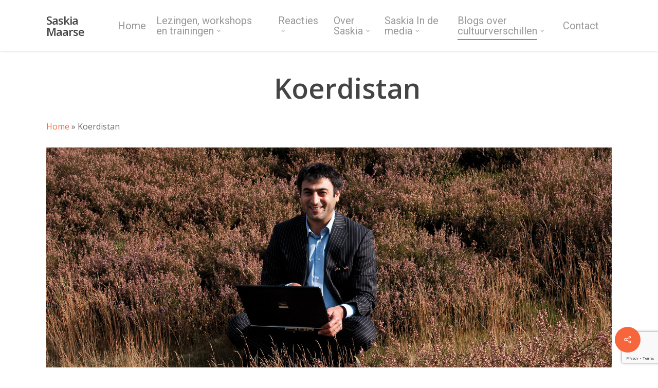

--- FILE ---
content_type: text/html; charset=UTF-8
request_url: https://www.saskiamaarse.nl/portfolio/koerdistan/
body_size: 19049
content:
<!doctype html>
<html lang="nl-NL" xmlns:fb="https://www.facebook.com/2008/fbml" xmlns:addthis="https://www.addthis.com/help/api-spec"  itemscope itemtype="https://schema.org/WebSite" class="no-js">
<head>
	<meta charset="UTF-8">
	<meta name="viewport" content="width=device-width, initial-scale=1, maximum-scale=1, user-scalable=0" /><style> #footer-widgets { display: block; } </style><meta name='robots' content='index, follow, max-image-preview:large, max-snippet:-1, max-video-preview:-1' />

	<!-- This site is optimized with the Yoast SEO plugin v26.4 - https://yoast.com/wordpress/plugins/seo/ -->
	<title>Koerdistan - Saskia Maarse</title>
	<link rel="canonical" href="https://www.saskiamaarse.nl/portfolio/koerdistan/" />
	<meta property="og:locale" content="nl_NL" />
	<meta property="og:type" content="article" />
	<meta property="og:title" content="Koerdistan - Saskia Maarse" />
	<meta property="og:url" content="https://www.saskiamaarse.nl/portfolio/koerdistan/" />
	<meta property="og:site_name" content="Saskia Maarse" />
	<meta property="article:modified_time" content="2024-07-22T16:09:27+00:00" />
	<meta property="og:image" content="https://www.saskiamaarse.nl/wp-content/uploads/2015/03/koerdistan-hawre-rahimi-boek-tuttifrutti.jpg" />
	<meta property="og:image:width" content="1800" />
	<meta property="og:image:height" content="700" />
	<meta property="og:image:type" content="image/jpeg" />
	<meta name="twitter:card" content="summary_large_image" />
	<script type="application/ld+json" class="yoast-schema-graph">{"@context":"https://schema.org","@graph":[{"@type":"WebPage","@id":"https://www.saskiamaarse.nl/portfolio/koerdistan/","url":"https://www.saskiamaarse.nl/portfolio/koerdistan/","name":"Koerdistan - Saskia Maarse","isPartOf":{"@id":"https://www.saskiamaarse.nl/#website"},"primaryImageOfPage":{"@id":"https://www.saskiamaarse.nl/portfolio/koerdistan/#primaryimage"},"image":{"@id":"https://www.saskiamaarse.nl/portfolio/koerdistan/#primaryimage"},"thumbnailUrl":"https://www.saskiamaarse.nl/wp-content/uploads/2015/03/koerdistan-hawre-rahimi-boek-tuttifrutti.jpg","datePublished":"2015-03-26T12:24:02+00:00","dateModified":"2024-07-22T16:09:27+00:00","breadcrumb":{"@id":"https://www.saskiamaarse.nl/portfolio/koerdistan/#breadcrumb"},"inLanguage":"nl-NL","potentialAction":[{"@type":"ReadAction","target":["https://www.saskiamaarse.nl/portfolio/koerdistan/"]}]},{"@type":"ImageObject","inLanguage":"nl-NL","@id":"https://www.saskiamaarse.nl/portfolio/koerdistan/#primaryimage","url":"https://www.saskiamaarse.nl/wp-content/uploads/2015/03/koerdistan-hawre-rahimi-boek-tuttifrutti.jpg","contentUrl":"https://www.saskiamaarse.nl/wp-content/uploads/2015/03/koerdistan-hawre-rahimi-boek-tuttifrutti.jpg","width":1800,"height":700,"caption":"Koerdistan, Hawre Rahimi, boek Tutti frutti, het succes van kleurrijk en ondernemend Nederland"},{"@type":"BreadcrumbList","@id":"https://www.saskiamaarse.nl/portfolio/koerdistan/#breadcrumb","itemListElement":[{"@type":"ListItem","position":1,"name":"Home","item":"https://www.saskiamaarse.nl/"},{"@type":"ListItem","position":2,"name":"Koerdistan"}]},{"@type":"WebSite","@id":"https://www.saskiamaarse.nl/#website","url":"https://www.saskiamaarse.nl/","name":"Saskia Maarse","description":"","publisher":{"@id":"https://www.saskiamaarse.nl/#/schema/person/2828994715a88457651cd61b2ede9718"},"potentialAction":[{"@type":"SearchAction","target":{"@type":"EntryPoint","urlTemplate":"https://www.saskiamaarse.nl/?s={search_term_string}"},"query-input":{"@type":"PropertyValueSpecification","valueRequired":true,"valueName":"search_term_string"}}],"inLanguage":"nl-NL"},{"@type":["Person","Organization"],"@id":"https://www.saskiamaarse.nl/#/schema/person/2828994715a88457651cd61b2ede9718","name":"Saskia Maarse","image":{"@type":"ImageObject","inLanguage":"nl-NL","@id":"https://www.saskiamaarse.nl/#/schema/person/image/","url":"https://www.saskiamaarse.nl/wp-content/uploads/2024/06/Saskai-Maarse-internediair.jpg","contentUrl":"https://www.saskiamaarse.nl/wp-content/uploads/2024/06/Saskai-Maarse-internediair.jpg","width":731,"height":488,"caption":"Saskia Maarse"},"logo":{"@id":"https://www.saskiamaarse.nl/#/schema/person/image/"},"description":"Al van jongs af aan staat grafisch ontwerper Saskia Maarse open voor andere culturen. Haar toeristische werkervaring in het buitenland en de wereldreis die ze maakte verbreedden haar kijk op de wereld en haar bewoners. De mix aan culturen in Nederland bracht haar op het idee voor haar boeken.","sameAs":["http://www.saskiamaarse.nl"]}]}</script>
	<!-- / Yoast SEO plugin. -->


<link rel='dns-prefetch' href='//s7.addthis.com' />
<link rel='dns-prefetch' href='//fonts.googleapis.com' />
<link rel="alternate" type="application/rss+xml" title="Saskia Maarse &raquo; feed" href="https://www.saskiamaarse.nl/feed/" />
<link rel="alternate" type="application/rss+xml" title="Saskia Maarse &raquo; reacties feed" href="https://www.saskiamaarse.nl/comments/feed/" />
<link rel="alternate" title="oEmbed (JSON)" type="application/json+oembed" href="https://www.saskiamaarse.nl/wp-json/oembed/1.0/embed?url=https%3A%2F%2Fwww.saskiamaarse.nl%2Fportfolio%2Fkoerdistan%2F" />
<link rel="alternate" title="oEmbed (XML)" type="text/xml+oembed" href="https://www.saskiamaarse.nl/wp-json/oembed/1.0/embed?url=https%3A%2F%2Fwww.saskiamaarse.nl%2Fportfolio%2Fkoerdistan%2F&#038;format=xml" />
<style id='wp-img-auto-sizes-contain-inline-css' type='text/css'>
img:is([sizes=auto i],[sizes^="auto," i]){contain-intrinsic-size:3000px 1500px}
/*# sourceURL=wp-img-auto-sizes-contain-inline-css */
</style>
<style id='wp-emoji-styles-inline-css' type='text/css'>

	img.wp-smiley, img.emoji {
		display: inline !important;
		border: none !important;
		box-shadow: none !important;
		height: 1em !important;
		width: 1em !important;
		margin: 0 0.07em !important;
		vertical-align: -0.1em !important;
		background: none !important;
		padding: 0 !important;
	}
/*# sourceURL=wp-emoji-styles-inline-css */
</style>
<link rel='stylesheet' id='contact-form-7-css' href='https://www.saskiamaarse.nl/wp-content/plugins/contact-form-7/includes/css/styles.css?ver=6.1.4' type='text/css' media='all' />
<link rel='stylesheet' id='wpcdt-public-css-css' href='https://www.saskiamaarse.nl/wp-content/plugins/countdown-timer-ultimate/assets/css/wpcdt-public.css?ver=2.6.9' type='text/css' media='all' />
<link rel='stylesheet' id='inboxify-front-css' href='https://www.saskiamaarse.nl/wp-content/plugins/inboxify-sign-up-form/assets/front.css?ver=6.9' type='text/css' media='all' />
<link rel='stylesheet' id='nectar-portfolio-css' href='https://www.saskiamaarse.nl/wp-content/plugins/salient-portfolio/css/portfolio.css?ver=1.7.5' type='text/css' media='all' />
<link rel='stylesheet' id='salient-social-css' href='https://www.saskiamaarse.nl/wp-content/plugins/salient-social/css/style.css?ver=1.2.3' type='text/css' media='all' />
<style id='salient-social-inline-css' type='text/css'>

  .sharing-default-minimal .nectar-love.loved,
  body .nectar-social[data-color-override="override"].fixed > a:before, 
  body .nectar-social[data-color-override="override"].fixed .nectar-social-inner a,
  .sharing-default-minimal .nectar-social[data-color-override="override"] .nectar-social-inner a:hover,
  .nectar-social.vertical[data-color-override="override"] .nectar-social-inner a:hover {
    background-color: #f6653c;
  }
  .nectar-social.hover .nectar-love.loved,
  .nectar-social.hover > .nectar-love-button a:hover,
  .nectar-social[data-color-override="override"].hover > div a:hover,
  #single-below-header .nectar-social[data-color-override="override"].hover > div a:hover,
  .nectar-social[data-color-override="override"].hover .share-btn:hover,
  .sharing-default-minimal .nectar-social[data-color-override="override"] .nectar-social-inner a {
    border-color: #f6653c;
  }
  #single-below-header .nectar-social.hover .nectar-love.loved i,
  #single-below-header .nectar-social.hover[data-color-override="override"] a:hover,
  #single-below-header .nectar-social.hover[data-color-override="override"] a:hover i,
  #single-below-header .nectar-social.hover .nectar-love-button a:hover i,
  .nectar-love:hover i,
  .hover .nectar-love:hover .total_loves,
  .nectar-love.loved i,
  .nectar-social.hover .nectar-love.loved .total_loves,
  .nectar-social.hover .share-btn:hover, 
  .nectar-social[data-color-override="override"].hover .nectar-social-inner a:hover,
  .nectar-social[data-color-override="override"].hover > div:hover span,
  .sharing-default-minimal .nectar-social[data-color-override="override"] .nectar-social-inner a:not(:hover) i,
  .sharing-default-minimal .nectar-social[data-color-override="override"] .nectar-social-inner a:not(:hover) {
    color: #f6653c;
  }
/*# sourceURL=salient-social-inline-css */
</style>
<link rel='stylesheet' id='widgetopts-styles-css' href='https://www.saskiamaarse.nl/wp-content/plugins/widget-options/assets/css/widget-options.css?ver=4.1.3' type='text/css' media='all' />
<link rel='stylesheet' id='woocommerce-layout-css' href='https://www.saskiamaarse.nl/wp-content/plugins/woocommerce/assets/css/woocommerce-layout.css?ver=10.4.3' type='text/css' media='all' />
<link rel='stylesheet' id='woocommerce-smallscreen-css' href='https://www.saskiamaarse.nl/wp-content/plugins/woocommerce/assets/css/woocommerce-smallscreen.css?ver=10.4.3' type='text/css' media='only screen and (max-width: 768px)' />
<link rel='stylesheet' id='woocommerce-general-css' href='https://www.saskiamaarse.nl/wp-content/plugins/woocommerce/assets/css/woocommerce.css?ver=10.4.3' type='text/css' media='all' />
<style id='woocommerce-inline-inline-css' type='text/css'>
.woocommerce form .form-row .required { visibility: visible; }
/*# sourceURL=woocommerce-inline-inline-css */
</style>
<link rel='stylesheet' id='wpcf7-redirect-script-frontend-css' href='https://www.saskiamaarse.nl/wp-content/plugins/wpcf7-redirect/build/assets/frontend-script.css?ver=2c532d7e2be36f6af233' type='text/css' media='all' />
<link rel='stylesheet' id='font-awesome-css' href='https://www.saskiamaarse.nl/wp-content/themes/salient/css/font-awesome-legacy.min.css?ver=4.7.1' type='text/css' media='all' />
<link rel='stylesheet' id='salient-grid-system-css' href='https://www.saskiamaarse.nl/wp-content/themes/salient/css/build/grid-system.css?ver=16.0.5' type='text/css' media='all' />
<link rel='stylesheet' id='main-styles-css' href='https://www.saskiamaarse.nl/wp-content/themes/salient/css/build/style.css?ver=16.0.5' type='text/css' media='all' />
<link rel='stylesheet' id='nectar-single-styles-css' href='https://www.saskiamaarse.nl/wp-content/themes/salient/css/build/single.css?ver=16.0.5' type='text/css' media='all' />
<link rel='stylesheet' id='nectar-cf7-css' href='https://www.saskiamaarse.nl/wp-content/themes/salient/css/build/third-party/cf7.css?ver=16.0.5' type='text/css' media='all' />
<link rel='stylesheet' id='nectar_default_font_open_sans-css' href='https://fonts.googleapis.com/css?family=Open+Sans%3A300%2C400%2C600%2C700&#038;subset=latin%2Clatin-ext' type='text/css' media='all' />
<link rel='stylesheet' id='responsive-css' href='https://www.saskiamaarse.nl/wp-content/themes/salient/css/build/responsive.css?ver=16.0.5' type='text/css' media='all' />
<link rel='stylesheet' id='nectar-product-style-classic-css' href='https://www.saskiamaarse.nl/wp-content/themes/salient/css/build/third-party/woocommerce/product-style-classic.css?ver=16.0.5' type='text/css' media='all' />
<link rel='stylesheet' id='woocommerce-css' href='https://www.saskiamaarse.nl/wp-content/themes/salient/css/build/woocommerce.css?ver=16.0.5' type='text/css' media='all' />
<link rel='stylesheet' id='skin-original-css' href='https://www.saskiamaarse.nl/wp-content/themes/salient/css/build/skin-original.css?ver=16.0.5' type='text/css' media='all' />
<link rel='stylesheet' id='salient-wp-menu-dynamic-css' href='https://www.saskiamaarse.nl/wp-content/uploads/salient/menu-dynamic.css?ver=72554' type='text/css' media='all' />
<link rel='stylesheet' id='addthis_all_pages-css' href='https://www.saskiamaarse.nl/wp-content/plugins/addthis/frontend/build/addthis_wordpress_public.min.css?ver=6.9' type='text/css' media='all' />
<link rel='stylesheet' id='dynamic-css-css' href='https://www.saskiamaarse.nl/wp-content/themes/salient/css/salient-dynamic-styles.css?ver=45015' type='text/css' media='all' />
<style id='dynamic-css-inline-css' type='text/css'>
@media only screen and (min-width:1000px){body #ajax-content-wrap.no-scroll{min-height:calc(100vh - 78px);height:calc(100vh - 78px)!important;}}@media only screen and (min-width:1000px){#page-header-wrap.fullscreen-header,#page-header-wrap.fullscreen-header #page-header-bg,html:not(.nectar-box-roll-loaded) .nectar-box-roll > #page-header-bg.fullscreen-header,.nectar_fullscreen_zoom_recent_projects,#nectar_fullscreen_rows:not(.afterLoaded) > div{height:calc(100vh - 77px);}.wpb_row.vc_row-o-full-height.top-level,.wpb_row.vc_row-o-full-height.top-level > .col.span_12{min-height:calc(100vh - 77px);}html:not(.nectar-box-roll-loaded) .nectar-box-roll > #page-header-bg.fullscreen-header{top:78px;}.nectar-slider-wrap[data-fullscreen="true"]:not(.loaded),.nectar-slider-wrap[data-fullscreen="true"]:not(.loaded) .swiper-container{height:calc(100vh - 76px)!important;}.admin-bar .nectar-slider-wrap[data-fullscreen="true"]:not(.loaded),.admin-bar .nectar-slider-wrap[data-fullscreen="true"]:not(.loaded) .swiper-container{height:calc(100vh - 76px - 32px)!important;}}.admin-bar[class*="page-template-template-no-header"] .wpb_row.vc_row-o-full-height.top-level,.admin-bar[class*="page-template-template-no-header"] .wpb_row.vc_row-o-full-height.top-level > .col.span_12{min-height:calc(100vh - 32px);}body[class*="page-template-template-no-header"] .wpb_row.vc_row-o-full-height.top-level,body[class*="page-template-template-no-header"] .wpb_row.vc_row-o-full-height.top-level > .col.span_12{min-height:100vh;}@media only screen and (max-width:999px){.using-mobile-browser #nectar_fullscreen_rows:not(.afterLoaded):not([data-mobile-disable="on"]) > div{height:calc(100vh - 100px);}.using-mobile-browser .wpb_row.vc_row-o-full-height.top-level,.using-mobile-browser .wpb_row.vc_row-o-full-height.top-level > .col.span_12,[data-permanent-transparent="1"].using-mobile-browser .wpb_row.vc_row-o-full-height.top-level,[data-permanent-transparent="1"].using-mobile-browser .wpb_row.vc_row-o-full-height.top-level > .col.span_12{min-height:calc(100vh - 100px);}html:not(.nectar-box-roll-loaded) .nectar-box-roll > #page-header-bg.fullscreen-header,.nectar_fullscreen_zoom_recent_projects,.nectar-slider-wrap[data-fullscreen="true"]:not(.loaded),.nectar-slider-wrap[data-fullscreen="true"]:not(.loaded) .swiper-container,#nectar_fullscreen_rows:not(.afterLoaded):not([data-mobile-disable="on"]) > div{height:calc(100vh - 47px);}.wpb_row.vc_row-o-full-height.top-level,.wpb_row.vc_row-o-full-height.top-level > .col.span_12{min-height:calc(100vh - 47px);}body[data-transparent-header="false"] #ajax-content-wrap.no-scroll{min-height:calc(100vh - 47px);height:calc(100vh - 47px);}}.post-type-archive-product.woocommerce .container-wrap,.tax-product_cat.woocommerce .container-wrap{background-color:#f6f6f6;}.woocommerce ul.products li.product.material,.woocommerce-page ul.products li.product.material{background-color:#ffffff;}.woocommerce ul.products li.product.minimal .product-wrap,.woocommerce ul.products li.product.minimal .background-color-expand,.woocommerce-page ul.products li.product.minimal .product-wrap,.woocommerce-page ul.products li.product.minimal .background-color-expand{background-color:#ffffff;}.screen-reader-text,.nectar-skip-to-content:not(:focus){border:0;clip:rect(1px,1px,1px,1px);clip-path:inset(50%);height:1px;margin:-1px;overflow:hidden;padding:0;position:absolute!important;width:1px;word-wrap:normal!important;}.row .col img:not([srcset]){width:auto;}.row .col img.img-with-animation.nectar-lazy:not([srcset]){width:100%;}
@media only screen and (min-width: 1000px) and (max-width: 1080px) {
    body.ascend #header-outer[data-full-width="true"][data-cart="true"] header#top nav > ul {
        padding-right: 82px !important;
    }
}



body .icon-salient-cart {
    font-family:FontAwesome!important;
}
.icon-salient-cart:before {
    content: "\f07a"!important;
}

div > a.button {
visibility:hidden;
}

@media only screen and (min-width: 1000px) and (max-width: 1160px) { 
   header#top nav ul:not(.sub-menu) li a {
     padding-left: 6px!important;
     padding-right: 6px!important;
     font-size: 12px!important;
  }
  
.lang {
top:-27px!important;
}
}


@media only screen and (min-width: 1160px) and (max-width: 2260px) { 
   .lang {
top:-27px!important;
} 
}

.lang {
right:0px;margin-right:10%;top:-13px;
}

.icon-salient-back-to-all:before {
  content: "Terug naar overzicht";
font-size: 12px;
  line-height: 12px;
}

.payment_method_mistercash {
 visibility:hidden;
 height:0px;
}
.testimonial_slider span{
  font-weight:600;  
  color: #676767;
}
.testimonial_slider p{
  font-size: 16px;
  font-style: italic;
  line-height: 25px;
  font-weight: 500;
  color: #676767;
}
.testimonial_slider .image-icon{
  display: none;   
}

section.related.products {
    display: none;
}
/*# sourceURL=dynamic-css-inline-css */
</style>
<link rel='stylesheet' id='redux-google-fonts-salient_redux-css' href='https://fonts.googleapis.com/css?family=Roboto%3A400%2C700%2C900%7CRoboto+Condensed%3A700&#038;ver=6.9' type='text/css' media='all' />
<script type="text/javascript" src="https://www.saskiamaarse.nl/wp-includes/js/jquery/jquery.min.js?ver=3.7.1" id="jquery-core-js"></script>
<script type="text/javascript" src="https://www.saskiamaarse.nl/wp-includes/js/jquery/jquery-migrate.min.js?ver=3.4.1" id="jquery-migrate-js"></script>
<script type="text/javascript" src="https://www.saskiamaarse.nl/wp-content/plugins/inboxify-sign-up-form/assets/front.js?ver=6.9" id="inboxify-front-js"></script>
<script type="text/javascript" src="https://www.saskiamaarse.nl/wp-content/plugins/woocommerce/assets/js/jquery-blockui/jquery.blockUI.min.js?ver=2.7.0-wc.10.4.3" id="wc-jquery-blockui-js" defer="defer" data-wp-strategy="defer"></script>
<script type="text/javascript" id="wc-add-to-cart-js-extra">
/* <![CDATA[ */
var wc_add_to_cart_params = {"ajax_url":"/wp-admin/admin-ajax.php","wc_ajax_url":"/?wc-ajax=%%endpoint%%","i18n_view_cart":"Bekijk winkelwagen","cart_url":"https://www.saskiamaarse.nl/winkelwagen/","is_cart":"","cart_redirect_after_add":"no"};
//# sourceURL=wc-add-to-cart-js-extra
/* ]]> */
</script>
<script type="text/javascript" src="https://www.saskiamaarse.nl/wp-content/plugins/woocommerce/assets/js/frontend/add-to-cart.min.js?ver=10.4.3" id="wc-add-to-cart-js" defer="defer" data-wp-strategy="defer"></script>
<script type="text/javascript" src="https://www.saskiamaarse.nl/wp-content/plugins/woocommerce/assets/js/js-cookie/js.cookie.min.js?ver=2.1.4-wc.10.4.3" id="wc-js-cookie-js" defer="defer" data-wp-strategy="defer"></script>
<script type="text/javascript" id="woocommerce-js-extra">
/* <![CDATA[ */
var woocommerce_params = {"ajax_url":"/wp-admin/admin-ajax.php","wc_ajax_url":"/?wc-ajax=%%endpoint%%","i18n_password_show":"Wachtwoord weergeven","i18n_password_hide":"Wachtwoord verbergen"};
//# sourceURL=woocommerce-js-extra
/* ]]> */
</script>
<script type="text/javascript" src="https://www.saskiamaarse.nl/wp-content/plugins/woocommerce/assets/js/frontend/woocommerce.min.js?ver=10.4.3" id="woocommerce-js" defer="defer" data-wp-strategy="defer"></script>

<!-- OG: 3.3.8 -->
<meta property="og:image" content="https://www.saskiamaarse.nl/wp-content/uploads/2015/03/koerdistan-hawre-rahimi-boek-tuttifrutti.jpg"><meta property="og:image:secure_url" content="https://www.saskiamaarse.nl/wp-content/uploads/2015/03/koerdistan-hawre-rahimi-boek-tuttifrutti.jpg"><meta property="og:image:width" content="1800"><meta property="og:image:height" content="700"><meta property="og:image:alt" content="Koerdistan, Hawre Rahimi, boek Tutti frutti, het succes van kleurrijk en ondernemend Nederland"><meta property="og:image:type" content="image/jpeg"><meta property="og:description" content="Koerdistan"><meta property="og:type" content="article"><meta property="og:locale" content="nl_NL"><meta property="og:site_name" content="Saskia Maarse"><meta property="og:title" content="Koerdistan"><meta property="og:url" content="https://www.saskiamaarse.nl/portfolio/koerdistan/"><meta property="og:updated_time" content="2024-07-22T17:09:27+01:00">
<meta property="article:published_time" content="2015-03-26T12:24:02+00:00"><meta property="article:modified_time" content="2024-07-22T16:09:27+00:00"><meta property="article:author:first_name" content="Saskia"><meta property="article:author:last_name" content="Maarse"><meta property="article:author:username" content="Saskia Maarse">
<meta property="twitter:partner" content="ogwp"><meta property="twitter:card" content="summary_large_image"><meta property="twitter:image" content="https://www.saskiamaarse.nl/wp-content/uploads/2015/03/koerdistan-hawre-rahimi-boek-tuttifrutti.jpg"><meta property="twitter:image:alt" content="Koerdistan, Hawre Rahimi, boek Tutti frutti, het succes van kleurrijk en ondernemend Nederland"><meta property="twitter:title" content="Koerdistan"><meta property="twitter:description" content="Koerdistan"><meta property="twitter:url" content="https://www.saskiamaarse.nl/portfolio/koerdistan/"><meta property="twitter:label1" content="Leestijd"><meta property="twitter:data1" content="Minder dan een minuut">
<meta itemprop="image" content="https://www.saskiamaarse.nl/wp-content/uploads/2015/03/koerdistan-hawre-rahimi-boek-tuttifrutti.jpg"><meta itemprop="name" content="Koerdistan"><meta itemprop="description" content="Koerdistan"><meta itemprop="datePublished" content="2015-03-26"><meta itemprop="dateModified" content="2024-07-22T16:09:27+00:00">
<meta property="profile:first_name" content="Saskia"><meta property="profile:last_name" content="Maarse"><meta property="profile:username" content="Saskia Maarse">
<!-- /OG -->

<link rel="https://api.w.org/" href="https://www.saskiamaarse.nl/wp-json/" /><link rel="EditURI" type="application/rsd+xml" title="RSD" href="https://www.saskiamaarse.nl/xmlrpc.php?rsd" />
<meta name="generator" content="WordPress 6.9" />
<meta name="generator" content="WooCommerce 10.4.3" />
<link rel='shortlink' href='https://www.saskiamaarse.nl/?p=1681' />

<script type="text/javascript">
if ( typeof( ajaxurl ) == 'undefined' ) {
    var ajaxurl = "https://www.saskiamaarse.nl/wp-admin/admin-ajax.php";
}
</script>
<style>
		#woocommerce-catalog_custom_button {
			background: ##DDDDDD;
			color: ##000000;
			padding: px;
			width: px;
			height: px;
			line-height: px;
			border-radius:px;
			font-size: px;
			border:  px;  solid   #
		}
		#woocommerce-catalog_custom_button:hover {
			background: ##EEEEEE;
			color: ##000000;
		}
		</style>
		<script type="text/javascript"> var root = document.getElementsByTagName( "html" )[0]; root.setAttribute( "class", "js" ); </script><script>
  (function(i,s,o,g,r,a,m){i['GoogleAnalyticsObject']=r;i[r]=i[r]||function(){
  (i[r].q=i[r].q||[]).push(arguments)},i[r].l=1*new Date();a=s.createElement(o),
  m=s.getElementsByTagName(o)[0];a.async=1;a.src=g;m.parentNode.insertBefore(a,m)
  })(window,document,'script','//www.google-analytics.com/analytics.js','ga');

  ga('create', 'UA-796922-77', 'auto');
  ga('send', 'pageview');

</script>

<!-- Facebook Pixel Code -->
<script>
!function(f,b,e,v,n,t,s){if(f.fbq)return;n=f.fbq=function(){n.callMethod?
n.callMethod.apply(n,arguments):n.queue.push(arguments)};if(!f._fbq)f._fbq=n;
n.push=n;n.loaded=!0;n.version='2.0';n.queue=[];t=b.createElement(e);t.async=!0;
t.src=v;s=b.getElementsByTagName(e)[0];s.parentNode.insertBefore(t,s)}(window,
document,'script','https://connect.facebook.net/en_US/fbevents.js');
fbq('init', '1859884667664371'); // Insert your pixel ID here.
fbq('track', 'PageView');
</script>
<noscript><img height="1" width="1" style="display:none"
src="https://www.facebook.com/tr?id=1859884667664371&ev=PageView&noscript=1"
/></noscript>
<!-- DO NOT MODIFY -->
<!-- End Facebook Pixel Code -->
	<noscript><style>.woocommerce-product-gallery{ opacity: 1 !important; }</style></noscript>
	
<!-- Meta Pixel Code -->
<script type='text/javascript'>
!function(f,b,e,v,n,t,s){if(f.fbq)return;n=f.fbq=function(){n.callMethod?
n.callMethod.apply(n,arguments):n.queue.push(arguments)};if(!f._fbq)f._fbq=n;
n.push=n;n.loaded=!0;n.version='2.0';n.queue=[];t=b.createElement(e);t.async=!0;
t.src=v;s=b.getElementsByTagName(e)[0];s.parentNode.insertBefore(t,s)}(window,
document,'script','https://connect.facebook.net/en_US/fbevents.js');
</script>
<!-- End Meta Pixel Code -->
<script type='text/javascript'>var url = window.location.origin + '?ob=open-bridge';
            fbq('set', 'openbridge', '1859884667664371', url);
fbq('init', '1859884667664371', {}, {
    "agent": "wordpress-6.9-4.1.5"
})</script><script type='text/javascript'>
    fbq('track', 'PageView', []);
  </script><style type="text/css">.recentcomments a{display:inline !important;padding:0 !important;margin:0 !important;}</style><meta name="generator" content="Powered by WPBakery Page Builder - drag and drop page builder for WordPress."/>
		<style type="text/css" id="wp-custom-css">
			#footer-outer {z-index: 9;}		</style>
		<noscript><style> .wpb_animate_when_almost_visible { opacity: 1; }</style></noscript><link rel='stylesheet' id='wc-blocks-style-css' href='https://www.saskiamaarse.nl/wp-content/plugins/woocommerce/assets/client/blocks/wc-blocks.css?ver=wc-10.4.3' type='text/css' media='all' />
<link rel='stylesheet' id='js_composer_front-css' href='https://www.saskiamaarse.nl/wp-content/plugins/js_composer_salient/assets/css/js_composer.min.css?ver=6.13.1' type='text/css' media='all' />
<link data-pagespeed-no-defer data-nowprocket data-wpacu-skip data-no-optimize data-noptimize rel='stylesheet' id='main-styles-non-critical-css' href='https://www.saskiamaarse.nl/wp-content/themes/salient/css/build/style-non-critical.css?ver=16.0.5' type='text/css' media='all' />
<link data-pagespeed-no-defer data-nowprocket data-wpacu-skip data-no-optimize data-noptimize rel='stylesheet' id='nectar-woocommerce-non-critical-css' href='https://www.saskiamaarse.nl/wp-content/themes/salient/css/build/third-party/woocommerce/woocommerce-non-critical.css?ver=16.0.5' type='text/css' media='all' />
<link data-pagespeed-no-defer data-nowprocket data-wpacu-skip data-no-optimize data-noptimize rel='stylesheet' id='magnific-css' href='https://www.saskiamaarse.nl/wp-content/themes/salient/css/build/plugins/magnific.css?ver=8.6.0' type='text/css' media='all' />
<link data-pagespeed-no-defer data-nowprocket data-wpacu-skip data-no-optimize data-noptimize rel='stylesheet' id='nectar-ocm-core-css' href='https://www.saskiamaarse.nl/wp-content/themes/salient/css/build/off-canvas/core.css?ver=16.0.5' type='text/css' media='all' />
</head><body class="wp-singular portfolio-template-default single single-portfolio postid-1681 wp-theme-salient theme-salient woocommerce-no-js original wpb-js-composer js-comp-ver-6.13.1 vc_responsive" data-footer-reveal="false" data-footer-reveal-shadow="none" data-header-format="default" data-body-border="off" data-boxed-style="" data-header-breakpoint="1000" data-dropdown-style="minimal" data-cae="easeOutCubic" data-cad="750" data-megamenu-width="contained" data-aie="none" data-ls="magnific" data-apte="standard" data-hhun="0" data-fancy-form-rcs="default" data-form-style="minimal" data-form-submit="regular" data-is="minimal" data-button-style="default" data-user-account-button="false" data-flex-cols="true" data-col-gap="default" data-header-inherit-rc="false" data-header-search="false" data-animated-anchors="false" data-ajax-transitions="false" data-full-width-header="false" data-slide-out-widget-area="true" data-slide-out-widget-area-style="slide-out-from-right" data-user-set-ocm="off" data-loading-animation="none" data-bg-header="false" data-responsive="1" data-ext-responsive="true" data-ext-padding="90" data-header-resize="0" data-header-color="light" data-transparent-header="false" data-cart="true" data-remove-m-parallax="" data-remove-m-video-bgs="" data-m-animate="0" data-force-header-trans-color="light" data-smooth-scrolling="0" data-permanent-transparent="false" >
	
	<script type="text/javascript">
	 (function(window, document) {

		 if(navigator.userAgent.match(/(Android|iPod|iPhone|iPad|BlackBerry|IEMobile|Opera Mini)/)) {
			 document.body.className += " using-mobile-browser mobile ";
		 }

		 if( !("ontouchstart" in window) ) {

			 var body = document.querySelector("body");
			 var winW = window.innerWidth;
			 var bodyW = body.clientWidth;

			 if (winW > bodyW + 4) {
				 body.setAttribute("style", "--scroll-bar-w: " + (winW - bodyW - 4) + "px");
			 } else {
				 body.setAttribute("style", "--scroll-bar-w: 0px");
			 }
		 }

	 })(window, document);
   </script>
<!-- Meta Pixel Code -->
<noscript>
<img height="1" width="1" style="display:none" alt="fbpx"
src="https://www.facebook.com/tr?id=1859884667664371&ev=PageView&noscript=1" />
</noscript>
<!-- End Meta Pixel Code -->
<a href="#ajax-content-wrap" class="nectar-skip-to-content">Skip to main content</a>	
	<div id="header-space"  data-header-mobile-fixed='1'></div> 
	
		<div id="header-outer" data-has-menu="true" data-has-buttons="yes" data-header-button_style="default" data-using-pr-menu="false" data-mobile-fixed="1" data-ptnm="false" data-lhe="animated_underline" data-user-set-bg="#ffffff" data-format="default" data-permanent-transparent="false" data-megamenu-rt="0" data-remove-fixed="0" data-header-resize="0" data-cart="true" data-transparency-option="0" data-box-shadow="small" data-shrink-num="40" data-using-secondary="0" data-using-logo="0" data-logo-height="22" data-m-logo-height="24" data-padding="28" data-full-width="false" data-condense="false" >
		
<div id="search-outer" class="nectar">
	<div id="search">
		<div class="container">
			 <div id="search-box">
				 <div class="inner-wrap">
					 <div class="col span_12">
						  <form role="search" action="https://www.saskiamaarse.nl/" method="GET">
															<input type="text" name="s" id="s" value="Start Typing..." aria-label="Search" data-placeholder="Start Typing..." />
							
						
												</form>
					</div><!--/span_12-->
				</div><!--/inner-wrap-->
			 </div><!--/search-box-->
			 <div id="close"><a href="#"><span class="screen-reader-text">Close Search</span>
				<span class="icon-salient-x" aria-hidden="true"></span>				 </a></div>
		 </div><!--/container-->
	</div><!--/search-->
</div><!--/search-outer-->

<header id="top">
	<div class="container">
		<div class="row">
			<div class="col span_3">
								<a id="logo" href="https://www.saskiamaarse.nl" data-supplied-ml-starting-dark="false" data-supplied-ml-starting="false" data-supplied-ml="false" class="no-image">
					Saskia Maarse				</a>
							</div><!--/span_3-->

			<div class="col span_9 col_last">
									<div class="nectar-mobile-only mobile-header"><div class="inner"></div></div>
				
						<a id="mobile-cart-link" data-cart-style="dropdown" href="https://www.saskiamaarse.nl/winkelwagen/"><i class="icon-salient-cart"></i><div class="cart-wrap"><span>0 </span></div></a>
															<div class="slide-out-widget-area-toggle mobile-icon slide-out-from-right" data-custom-color="false" data-icon-animation="simple-transform">
						<div> <a href="#sidewidgetarea" role="button" aria-label="Navigation Menu" aria-expanded="false" class="closed">
							<span class="screen-reader-text">Menu</span><span aria-hidden="true"> <i class="lines-button x2"> <i class="lines"></i> </i> </span>
						</a></div>
					</div>
				
									<nav>
													<ul class="sf-menu">
								<li id="menu-item-5818" class="menu-item menu-item-type-post_type menu-item-object-page menu-item-home nectar-regular-menu-item menu-item-5818"><a href="https://www.saskiamaarse.nl/"><span class="menu-title-text">Home</span></a></li>
<li id="menu-item-8015" class="menu-item menu-item-type-post_type menu-item-object-page menu-item-has-children nectar-regular-menu-item sf-with-ul menu-item-8015"><a href="https://www.saskiamaarse.nl/lezingen-en-workshops-over-cultuurverschillen/"><span class="menu-title-text">Lezingen, workshops en trainingen</span><span class="sf-sub-indicator"><i class="fa fa-angle-down icon-in-menu" aria-hidden="true"></i></span></a>
<ul class="sub-menu">
	<li id="menu-item-8019" class="menu-item menu-item-type-post_type menu-item-object-page menu-item-has-children nectar-regular-menu-item menu-item-8019"><a href="https://www.saskiamaarse.nl/lezingen-en-workshops-over-cultuurverschillen/"><span class="menu-title-text">Lezingen, workshops en trainingen over cultuurverschillen van Saskia Maarse</span><span class="sf-sub-indicator"><i class="fa fa-angle-right icon-in-menu" aria-hidden="true"></i></span></a>
	<ul class="sub-menu">
		<li id="menu-item-11139" class="menu-item menu-item-type-post_type menu-item-object-page nectar-regular-menu-item menu-item-11139"><a href="https://www.saskiamaarse.nl/lezing-workshop-training-cultural-awareness-omgaan-met-cultuurverschillen/"><span class="menu-title-text">Cultural awareness &#8211; omgaan met cultuurverschillen</span></a></li>
		<li id="menu-item-7401" class="menu-item menu-item-type-post_type menu-item-object-page nectar-regular-menu-item menu-item-7401"><a href="https://www.saskiamaarse.nl/lezing-workshop-training-samenwerken-met-verschillende-culturen/"><span class="menu-title-text">Samenwerken met verschillende culturen</span></a></li>
		<li id="menu-item-10507" class="menu-item menu-item-type-post_type menu-item-object-page nectar-regular-menu-item menu-item-10507"><a href="https://www.saskiamaarse.nl/lezing-workshop-training-nederlandse-cultuur/"><span class="menu-title-text">Nederlandse (zakelijke) cultuur</span></a></li>
		<li id="menu-item-12582" class="menu-item menu-item-type-post_type menu-item-object-page nectar-regular-menu-item menu-item-12582"><a href="https://www.saskiamaarse.nl/training-train-de-interculturele-trainer-over-cultuurverschillen/"><span class="menu-title-text">Training ‘Train de interculturele trainer’</span></a></li>
	</ul>
</li>
	<li id="menu-item-11513" class="menu-item menu-item-type-post_type menu-item-object-page nectar-regular-menu-item menu-item-11513"><a href="https://www.saskiamaarse.nl/online-cursus-samenwerken-met-verschillende-culturen/"><span class="menu-title-text">Online training Samenwerken met verschillende culturen</span></a></li>
</ul>
</li>
<li id="menu-item-6669" class="menu-item menu-item-type-post_type menu-item-object-page menu-item-has-children nectar-regular-menu-item sf-with-ul menu-item-6669"><a href="https://www.saskiamaarse.nl/reacties/"><span class="menu-title-text">Reacties</span><span class="sf-sub-indicator"><i class="fa fa-angle-down icon-in-menu" aria-hidden="true"></i></span></a>
<ul class="sub-menu">
	<li id="menu-item-11138" class="menu-item menu-item-type-post_type menu-item-object-page nectar-regular-menu-item menu-item-11138"><a href="https://www.saskiamaarse.nl/reacties/"><span class="menu-title-text">Reacties</span></a></li>
</ul>
</li>
<li id="menu-item-5819" class="menu-item menu-item-type-post_type menu-item-object-page menu-item-has-children nectar-regular-menu-item sf-with-ul menu-item-5819"><a href="https://www.saskiamaarse.nl/about/spreker-en-trainer-over-cultuurverschillen/"><span class="menu-title-text">Over Saskia</span><span class="sf-sub-indicator"><i class="fa fa-angle-down icon-in-menu" aria-hidden="true"></i></span></a>
<ul class="sub-menu">
	<li id="menu-item-5837" class="menu-item menu-item-type-post_type menu-item-object-page nectar-regular-menu-item menu-item-5837"><a href="https://www.saskiamaarse.nl/about/spreker-en-trainer-over-cultuurverschillen/"><span class="menu-title-text">Over Saskia</span></a></li>
	<li id="menu-item-5838" class="menu-item menu-item-type-post_type menu-item-object-page menu-item-has-children nectar-regular-menu-item menu-item-5838"><a href="https://www.saskiamaarse.nl/boeken/"><span class="menu-title-text">Boeken</span><span class="sf-sub-indicator"><i class="fa fa-angle-right icon-in-menu" aria-hidden="true"></i></span></a>
	<ul class="sub-menu">
		<li id="menu-item-5828" class="menu-item menu-item-type-post_type menu-item-object-page nectar-regular-menu-item menu-item-5828"><a href="https://www.saskiamaarse.nl/onder-de-zeespiegel/"><span class="menu-title-text">boek &#8216;Onder de zeespiegel&#8217;</span></a></li>
		<li id="menu-item-5830" class="menu-item menu-item-type-post_type menu-item-object-page menu-item-has-children nectar-regular-menu-item menu-item-5830"><a href="https://www.saskiamaarse.nl/project-boek-tutti-frutti/"><span class="menu-title-text">boek &#8216;Tutti frutti&#8217;</span><span class="sf-sub-indicator"><i class="fa fa-angle-right icon-in-menu" aria-hidden="true"></i></span></a>
		<ul class="sub-menu">
			<li id="menu-item-8469" class="menu-item menu-item-type-post_type menu-item-object-page nectar-regular-menu-item menu-item-8469"><a href="https://www.saskiamaarse.nl/de-ondernemers/"><span class="menu-title-text">De ondernemers</span></a></li>
		</ul>
</li>
	</ul>
</li>
	<li id="menu-item-5833" class="menu-item menu-item-type-post_type menu-item-object-page nectar-regular-menu-item menu-item-5833"><a href="https://www.saskiamaarse.nl/studio-odijk/"><span class="menu-title-text">Studio Odijk</span></a></li>
</ul>
</li>
<li id="menu-item-5826" class="menu-item menu-item-type-post_type menu-item-object-page menu-item-has-children nectar-regular-menu-item sf-with-ul menu-item-5826"><a href="https://www.saskiamaarse.nl/saskia-in-de-media/"><span class="menu-title-text">Saskia In de media</span><span class="sf-sub-indicator"><i class="fa fa-angle-down icon-in-menu" aria-hidden="true"></i></span></a>
<ul class="sub-menu">
	<li id="menu-item-6154" class="menu-item menu-item-type-post_type menu-item-object-page nectar-regular-menu-item menu-item-6154"><a href="https://www.saskiamaarse.nl/saskia-in-de-media/"><span class="menu-title-text">Saskia In de media</span></a></li>
</ul>
</li>
<li id="menu-item-5820" class="menu-item menu-item-type-post_type menu-item-object-page current_page_parent menu-item-has-children nectar-regular-menu-item sf-with-ul menu-item-5820"><a href="https://www.saskiamaarse.nl/blog/"><span class="menu-title-text">Blogs over cultuurverschillen</span><span class="sf-sub-indicator"><i class="fa fa-angle-down icon-in-menu" aria-hidden="true"></i></span></a>
<ul class="sub-menu">
	<li id="menu-item-6155" class="menu-item menu-item-type-post_type menu-item-object-page current_page_parent nectar-regular-menu-item menu-item-6155"><a href="https://www.saskiamaarse.nl/blog/"><span class="menu-title-text">Blogs</span></a></li>
	<li id="menu-item-11612" class="menu-item menu-item-type-post_type menu-item-object-page nectar-regular-menu-item menu-item-11612"><a href="https://www.saskiamaarse.nl/form/"><span class="menu-title-text">Aanmelden blogs</span></a></li>
	<li id="menu-item-9390" class="menu-item menu-item-type-post_type menu-item-object-page nectar-regular-menu-item menu-item-9390"><a href="https://www.saskiamaarse.nl/cultuurquotes/"><span class="menu-title-text">Cultuurquotes</span></a></li>
</ul>
</li>
<li id="menu-item-5836" class="menu-item menu-item-type-post_type menu-item-object-page nectar-regular-menu-item menu-item-5836"><a href="https://www.saskiamaarse.nl/contact/"><span class="menu-title-text">Contact</span></a></li>
							</ul>
													<ul class="buttons sf-menu" data-user-set-ocm="off">

								<li class="nectar-woo-cart">
			<div class="cart-outer" data-user-set-ocm="off" data-cart-style="dropdown">
				<div class="cart-menu-wrap">
					<div class="cart-menu">
						<a class="cart-contents" href="https://www.saskiamaarse.nl/winkelwagen/"><div class="cart-icon-wrap"><i class="icon-salient-cart" aria-hidden="true"></i> <div class="cart-wrap"><span>0 </span></div> </div></a>
					</div>
				</div>

									<div class="cart-notification">
						<span class="item-name"></span> was successfully added to your cart.					</div>
				
				<div class="widget woocommerce widget_shopping_cart"><div class="widget_shopping_cart_content"></div></div>
			</div>

			</li>
							</ul>
						
					</nav>

					
				</div><!--/span_9-->

				
			</div><!--/row-->
					</div><!--/container-->
	</header>		
	</div>
		<div id="ajax-content-wrap">

<div id="full_width_portfolio"  data-featured-img="https://www.saskiamaarse.nl/wp-content/uploads/2015/03/koerdistan-hawre-rahimi-boek-tuttifrutti.jpg">
			
					
				<div class="row project-title">
					<div class="container">
						<div class="title-wrap">
						<div class="col span_12 section-title no-date ">
							
							<h1>Koerdistan</h1>
							
												 
						</div> 
					</div>
				</div> 
			</div><!--/row-->
			
				
	<div class="container-wrap" data-nav-pos="after_project" data-rm-header="false">
		
		<div class="container main-content"> 
			
						
			<div class="row  ">
				
				<p id="breadcrumbs" class="yoast"><span><span><a href="https://www.saskiamaarse.nl/">Home</a></span> » <span class="breadcrumb_last" aria-current="page">Koerdistan</span></span></p>
<div class="post-area col span_12">
  
	<img width="1800" height="700" src="https://www.saskiamaarse.nl/wp-content/uploads/2015/03/koerdistan-hawre-rahimi-boek-tuttifrutti.jpg" class="attachment-full size-full wp-post-image" alt="Koerdistan, Hawre Rahimi, boek Tutti frutti, het succes van kleurrijk en ondernemend Nederland" title="" decoding="async" fetchpriority="high" srcset="https://www.saskiamaarse.nl/wp-content/uploads/2015/03/koerdistan-hawre-rahimi-boek-tuttifrutti.jpg 1800w, https://www.saskiamaarse.nl/wp-content/uploads/2015/03/koerdistan-hawre-rahimi-boek-tuttifrutti-600x233.jpg 600w, https://www.saskiamaarse.nl/wp-content/uploads/2015/03/koerdistan-hawre-rahimi-boek-tuttifrutti-300x117.jpg 300w, https://www.saskiamaarse.nl/wp-content/uploads/2015/03/koerdistan-hawre-rahimi-boek-tuttifrutti-1024x398.jpg 1024w" sizes="(max-width: 1800px) 100vw, 1800px" />  
	<div id="portfolio-extra"><div class="at-above-post addthis_tool" data-url="https://www.saskiamaarse.nl/portfolio/koerdistan/"></div>
		<div id="fws_69714b2f0712a"  data-column-margin="default" data-midnight="dark"  class="wpb_row vc_row-fluid vc_row"  style="padding-top: 0px; padding-bottom: 0px; "><div class="row-bg-wrap" data-bg-animation="none" data-bg-animation-delay="" data-bg-overlay="false"><div class="inner-wrap row-bg-layer" ><div class="row-bg viewport-desktop"  style=""></div></div></div><div class="row_col_wrap_12 col span_12 dark left">
	<div  class="vc_col-sm-8 wpb_column column_container vc_column_container col no-extra-padding inherit_tablet inherit_phone "  data-padding-pos="all" data-has-bg-color="false" data-bg-color="" data-bg-opacity="1" data-animation="" data-delay="0" >
		<div class="vc_column-inner" >
			<div class="wpb_wrapper">
				<div class="divider-wrap" data-alignment="default"><div style="height: 25px;" class="divider"></div></div>
<div class="wpb_text_column wpb_content_element " >
	<div class="wpb_wrapper">
		<p style="text-align: left;"><span style="color: #000000;"><strong>NAAM: HAWRE RAHIMI</strong></span><br />
<span style="color: #000000;"><strong> BEDRIJF: CYNAX</strong></span><br />
<span style="color: #000000;"><strong> IN NEDERLANDS SINDS: 1989</strong></span></p>
<p style="text-align: justify;"><strong>Zijn vader verzette zich hevig tegen de onderdrukking van de Koerden in Iran en kwam, als politiek vluchteling, in 1989 met zijn gezin naar Nederland. Omdat zijn familie in de oorlog van Iran-Irak vaak gewonden hielp, was Hawre Rahimi van plan om geneeskunde te gaan studeren. Maar zijn kwaliteiten bleken meer op het gebied van computers te liggen, dus werd het Informatica. Al tijdens zijn tweede studiejaar zette hij een bedrijf op om voor klanten software te bouwen. Dat resulteerde in een nieuw bedrijf Cynax dat hij, samen met zijn broer Hawar en diens vrouw Renee, heeft opgebouwd. Een IT-bedrijf dat is gespecialiseerd in softwareapplicaties op het gebied van voorraadoptimalisatie en procesverbetering. Hij heeft het alleenrecht op deze applicaties, waarmee hij bedrijven heel gericht kan benaderen. Het gebruik van zijn software levert voor bedrijven aanzienlijk meer winst op, dus is het niet verwonderlijk dat het familiebedrijf inmiddels drie vestigingen telt: in Breda, Zaandam en Weesp &#8211; met in totaal 30 werknemers. Hawre deed tien jaar over zijn studie, maar dat was het, gezien zijn ondernemingsdrang en –resultaten, allemaal waard.</strong></p>
<p style="text-align: justify;"><strong><br />
1. Sinds wanneer ben je in Nederland?</strong><br />
Sinds 1989, toen mijn vader als politiek vluchteling met ons gezin naar Nederland kwam. Wij zijn overlevenden van een chemische aanval op de Koerden. Die aanval heeft een zodanige impact op ons leven gehad dat mijn vader, na aankomst in Nederland, een aanklacht indiende tegen de Nederlandse zakenman Frans van Anraat, die in de jaren 80 grondstoffen voor chemische wapens verkocht aan het Irak van Saddam Hoessein. Uiteindelijk werd deze zakenman tot 17 jaar cel veroordeeld: wegens medeplichtigheid aan oorlogsmisdaden.</p>
<p style="text-align: justify;"><strong>2. Hoe ben je ondernemer geworden en waarom?</strong><br />
Tijdens mijn tweede studiejaar Informatica ben ik een klein bedrijfje gestart om voor klanten software te bouwen. Later heb ik, samen met mijn broer en zijn vrouw Renee, mijn bedrijf Cynax opgezet.<br />
Wij ontwikkelen tools voor voorraadoptimalisatie en procesverbetering. Daarmee kun je de vraag beantwoorden welke producten wanneer en in welke hoeveelheden gemaakt moeten worden. Met als gevolg dat de producten met een zekerheid van 95-98% geleverd kunnen worden op het moment dat de klant er om vraagt. We geven ook trainingen om problemen zoals te lange levertijden, te hoge productiekosten, planningsproblemen en ontevreden klanten aan te pakken.</p>
<p style="text-align: justify;"><strong>3. Ben je problemen tegengekomen toen je ondernemer wilde worden?</strong><br />
Door mijn huidskleur en mijn naam had ik altijd het idee dat ik me veel meer moest bewijzen, dat ik echt betrouwbaar ben. Ik heb daar veel last van gehad, maar op een gegeven moment heb ik er bewust voor gekozen om me daardoor niet meer te laten beïnvloeden. In plaats daarvan ben ik mij meer gaan focussen op mijn werk. Toch loop ik er nog steeds tegenaan, vooral als er dingen fout gaan. “Oh, zie je wel,” hoor ik dan, maar ik wil daar gewoon geen last meer van hebben. Ik betrapte mezelf er ook regelmatig op dat ik me Nederlandser voordeed dan ik was. Maar daar ben ik mee gestopt: ik voel me Koerd, maar ook Nederlander. Als er voetballen is, draag ik oranje. Ik ben altijd op mijn hoede met wie ik zaken doe en wie mijn klanten zijn, dat is een gevolg van de invloed die de oorlog op mij heeft gehad. Zodra ik ook maar enigszins vermoed dat iemand in de wapenhandel zit, zal ik daar nooit zaken mee doen.</p>
<p style="text-align: justify;"><strong>4. Wat zijn de verschillen tussen het ondernemen in Nederland en Koerdistan?</strong><br />
In Nederland geldt: afspraak is afspraak. Als je hier iets hebt afgesproken, dan houd je je daar ook aan. Ik vind dat heel prettig, hoewel ik eerlijk moet zeggen dat ik in privésituaties nog weleens te laat kom.</p>
<p style="text-align: justify;"><strong>5. Wat vind je typisch Nederlands als het gaat om zaken doen en ondernemen?</strong><br />
Nederlanders zijn individualistisch en doen liever geen zaken met familie. “Met familie moet je niet handelen, maar wandelen,” wordt er gezegd. Aan de ene kant snap ik dat wel: het blijft moeilijk om tegen je broer of zus te zeggen dat ze iets niet goed hebben gedaan. Persoonlijk vind ik het geweldig om met mijn familie samen een bedrijf te runnen. Daarin ligt, samen met ons specialisme, juist onze kracht. Maar misschien komt het ook wel omdat familiebanden in Koerdistan veel sterker zijn dan in Nederland. Ook valt het me op dat er hier vaak ‘halve’ beloftes worden gedaan. Dan wordt er gezegd: “Ik ga je linken aan die en die” of: “Ik kom van de week wel even langs” &#8211; en vervolgens gebeurt er niets. Ik heb zelf juist altijd de drive betrouwbaar te zijn en zal daarom altijd proberen mijn beloftes na te komen.<br />
Met Nederlanders kun je zowel zakelijk als privé heel gezellig samen eten, maar de goede sfeer kan omslaan op het moment dat er betaald moet worden. Het geneuzel over wie wat betaalt en het bonnetje nalopen wie er wat heeft gedronken of gegeten! Ik vind dat je dan gewoon de rekening samen moet delen; als er moeilijk wordt gedaan, betaal ik net zo lief alles zelf. Opvallend vind ik ook de vaste tijden voor het avondeten. Bij Nederlanders moet je niet onverwachts om 18.00 uur bellen of langsgaan, want dan stoor je onder het eten. Bij ons weegt dat niet zo zwaar: als je met etenstijd langskomt, eet je mee &#8211; altijd. Ik heb me daarin wel wat aangepast, maar het zit nog wel in mijn systeem.</p>
<p style="text-align: justify;"><strong>6. Wat heb je meegenomen vanuit de Koerdische en de Nederlandse cultuur?</strong><br />
Geduld voor de zaak en heel veel vertrouwen geven aan iemand heb ik meegenomen uit de Koerdische cultuur. Het denken op langere termijn i.p.v. korte termijn heb ik uit de Nederlandse cultuur overgenomen.</p>
<p style="text-align: justify;"><strong>7. Wil je ooit terug naar Koerdistan?</strong><br />
In principe kan ik altijd terug, maar ik zal bij aankomst zwaar ondervraagd worden &#8211; en dat wil ik (nog) niet.</p>
<p style="text-align: justify;"><strong>8. Wat is het geheim van je succes?</strong><br />
Hard werken, doorzetten, focussen op wat wel kan en niet te lang stil staan bij wat niet kan.<br />
Altijd zoeken naar wat ons bindt en niet wat ons scheidt.</p>
<p style="text-align: justify;"><strong>9. Wat is je favoriete stuk fruit en waarom? #tuttifrutti</strong><br />
Citroen, ik ben gek op zuur. En alles wat mijn moeder maakt met en zonder citroen.</p>
<p style="text-align: justify;"><strong>10. Wat is je favoriete Hollandse product en/of locatie?</strong><br />
Mijn favoriete product is filet americain en de binnenstad van Weesp is mijn favoriete locatie.</p>
<p><strong><br />
TIPS van Hawre</strong><br />
1. Laat je niet beïnvloeden door wat de maatschappij vindt en roept, hoe moeilijk dat ook is<br />
2. Volg je eigen weg<br />
3. Een wijs persoon (mijn schoonvader) heeft ooit gezegd, “er is geen wijzer besluit dan een genomen besluit”</p>
<p>Dit interview is gepubliceerd in het <a href="https://www.saskiamaarse.nl/project-boek-tutti-frutti/">boek Tutti frutti </a>(2013)</p>
	</div>
</div>



<div class="divider-wrap" data-alignment="default"><div style="height: 25px;" class="divider"></div></div><div class="divider-wrap" data-alignment="default"><div style="height: 25px;" class="divider"></div></div><div class="divider-wrap" data-alignment="default"><div style="height: 25px;" class="divider"></div></div><div class="divider-wrap" data-alignment="default"><div style="height: 25px;" class="divider"></div></div>
			</div> 
		</div>
	</div> 

	<div  class="vc_col-sm-4 wpb_column column_container vc_column_container col no-extra-padding inherit_tablet inherit_phone "  data-padding-pos="all" data-has-bg-color="false" data-bg-color="" data-bg-opacity="1" data-animation="" data-delay="0" >
		<div class="vc_column-inner" >
			<div class="wpb_wrapper">
				
<div class="wpb_text_column wpb_content_element " >
	<div class="wpb_wrapper">
		<p style="text-align: center;"><em>&#8220;Door mijn huidskleur en mijn naam</em> <em>had ik altijd het idee dat ik me veel  </em><em>meer moest bewijzen&#8221;</em></p>
	</div>
</div>




			</div> 
		</div>
	</div> 
</div></div>
<!-- AddThis Advanced Settings above via filter on the_content --><!-- AddThis Advanced Settings below via filter on the_content --><!-- AddThis Advanced Settings generic via filter on the_content --><!-- AddThis Share Buttons above via filter on the_content --><!-- AddThis Share Buttons below via filter on the_content --><div class="at-below-post addthis_tool" data-url="https://www.saskiamaarse.nl/portfolio/koerdistan/"></div><!-- AddThis Share Buttons generic via filter on the_content --></div>  
  
</div><!--/post-area-->
				
			</div>

			  

		</div><!--/container-->

		<div class="bottom_controls"> <div class="container">				<div id="portfolio-nav">
											<ul>
							<li id="all-items"><a href="/de-ondernemers/" title="Back to all projects"><i class="icon-salient-back-to-all"></i></a></li>  
						</ul>
					
					<ul class="controls">    
				   								<li id="prev-link"><a href="https://www.saskiamaarse.nl/portfolio/marokko-2/" rel="next"><i class="fa fa-angle-left"></i><span>Previous Project</span></a></li>
								<li id="next-link"><a href="https://www.saskiamaarse.nl/portfolio/sicilie/" rel="prev"><span>Next Project</span><i class="fa fa-angle-right"></i></a></li> 
							   
					                             
				</ul>
				
			</div>
				
			</div></div>
	</div><!--/container-wrap-->

</div><!--/fullwidth-->


<div class="nectar-social fixed" data-position="" data-rm-love="0" data-color-override="override"><a href="#"><i class="icon-default-style steadysets-icon-share"></i></a><div class="nectar-social-inner"><a class='facebook-share nectar-sharing' href='#' title='Share this'> <i class='fa fa-facebook'></i> <span class='social-text'>Share</span> </a><a class='twitter-share nectar-sharing' href='#' title='Tweet this'> <i class='fa fa-twitter'></i> <span class='social-text'>Tweet</span> </a><a class='linkedin-share nectar-sharing' href='#' title='Share this'> <i class='fa fa-linkedin'></i> <span class='social-text'>Share</span> </a><a class='pinterest-share nectar-sharing' href='#' title='Pin this'> <i class='fa fa-pinterest'></i> <span class='social-text'>Pin</span> </a></div></div>
<div id="footer-outer" data-midnight="light" data-cols="1" data-custom-color="false" data-disable-copyright="false" data-matching-section-color="false" data-copyright-line="false" data-using-bg-img="false" data-bg-img-overlay="0.8" data-full-width="false" data-using-widget-area="false" data-link-hover="default">
	
	
  <div class="row" id="copyright" data-layout="default">
	
	<div class="container">
	   
			   
	  <div class="col span_7 col_last">
      <ul class="social">
              </ul>
	  </div><!--/span_7-->
    
	  		<div class="col span_5">
			<div id="text-5" class="widget widget_text"><h4>VOLG SASKIA OP</h4>			<div class="textwidget"><a href="https://www.linkedin.com/in/saskiamaarse"  target="_blank"><img width="50" style="width:64px;" src="/wp-content/uploads/2017/07/linkedIn.png" alt="Linkedin" /></a>
</div>
		</div><p>All Rights Reserved. © 2018 Studio Odijk |  <a href="https://www.saskiamaarse.nl/privacyverklaring/">Privacy verklaring</a> |  <a href="https://www.saskiamaarse.nl/proclaimer/">Proclaimer</a> |  <a href="https://www.saskiamaarse.nl/wp-content/uploads/2025/12/Algemene-voorwaarden-Studio-Odijk-lezingen-_-workshops-_-trainingen-.pdf" download>Algemene voorwaarden</a></p>		</div><!--/span_5-->
			
	</div><!--/container-->
  </div><!--/row-->
		
</div><!--/footer-outer-->


	<div id="slide-out-widget-area-bg" class="slide-out-from-right dark">
				</div>

		<div id="slide-out-widget-area" class="slide-out-from-right" data-dropdown-func="separate-dropdown-parent-link" data-back-txt="Back">

			
			<div class="inner" data-prepend-menu-mobile="false">

				<a class="slide_out_area_close" href="#"><span class="screen-reader-text">Close Menu</span>
					<span class="icon-salient-x icon-default-style"></span>				</a>


									<div class="off-canvas-menu-container mobile-only" role="navigation">

						
						<ul class="menu">
							<li class="menu-item menu-item-type-post_type menu-item-object-page menu-item-home menu-item-5818"><a href="https://www.saskiamaarse.nl/">Home</a></li>
<li class="menu-item menu-item-type-post_type menu-item-object-page menu-item-has-children menu-item-8015"><a href="https://www.saskiamaarse.nl/lezingen-en-workshops-over-cultuurverschillen/">Lezingen, workshops en trainingen</a>
<ul class="sub-menu">
	<li class="menu-item menu-item-type-post_type menu-item-object-page menu-item-has-children menu-item-8019"><a href="https://www.saskiamaarse.nl/lezingen-en-workshops-over-cultuurverschillen/">Lezingen, workshops en trainingen over cultuurverschillen van Saskia Maarse</a>
	<ul class="sub-menu">
		<li class="menu-item menu-item-type-post_type menu-item-object-page menu-item-11139"><a href="https://www.saskiamaarse.nl/lezing-workshop-training-cultural-awareness-omgaan-met-cultuurverschillen/">Cultural awareness &#8211; omgaan met cultuurverschillen</a></li>
		<li class="menu-item menu-item-type-post_type menu-item-object-page menu-item-7401"><a href="https://www.saskiamaarse.nl/lezing-workshop-training-samenwerken-met-verschillende-culturen/">Samenwerken met verschillende culturen</a></li>
		<li class="menu-item menu-item-type-post_type menu-item-object-page menu-item-10507"><a href="https://www.saskiamaarse.nl/lezing-workshop-training-nederlandse-cultuur/">Nederlandse (zakelijke) cultuur</a></li>
		<li class="menu-item menu-item-type-post_type menu-item-object-page menu-item-12582"><a href="https://www.saskiamaarse.nl/training-train-de-interculturele-trainer-over-cultuurverschillen/">Training ‘Train de interculturele trainer’</a></li>
	</ul>
</li>
	<li class="menu-item menu-item-type-post_type menu-item-object-page menu-item-11513"><a href="https://www.saskiamaarse.nl/online-cursus-samenwerken-met-verschillende-culturen/">Online training Samenwerken met verschillende culturen</a></li>
</ul>
</li>
<li class="menu-item menu-item-type-post_type menu-item-object-page menu-item-has-children menu-item-6669"><a href="https://www.saskiamaarse.nl/reacties/">Reacties</a>
<ul class="sub-menu">
	<li class="menu-item menu-item-type-post_type menu-item-object-page menu-item-11138"><a href="https://www.saskiamaarse.nl/reacties/">Reacties</a></li>
</ul>
</li>
<li class="menu-item menu-item-type-post_type menu-item-object-page menu-item-has-children menu-item-5819"><a href="https://www.saskiamaarse.nl/about/spreker-en-trainer-over-cultuurverschillen/">Over Saskia</a>
<ul class="sub-menu">
	<li class="menu-item menu-item-type-post_type menu-item-object-page menu-item-5837"><a href="https://www.saskiamaarse.nl/about/spreker-en-trainer-over-cultuurverschillen/">Over Saskia</a></li>
	<li class="menu-item menu-item-type-post_type menu-item-object-page menu-item-has-children menu-item-5838"><a href="https://www.saskiamaarse.nl/boeken/">Boeken</a>
	<ul class="sub-menu">
		<li class="menu-item menu-item-type-post_type menu-item-object-page menu-item-5828"><a href="https://www.saskiamaarse.nl/onder-de-zeespiegel/">boek &#8216;Onder de zeespiegel&#8217;</a></li>
		<li class="menu-item menu-item-type-post_type menu-item-object-page menu-item-has-children menu-item-5830"><a href="https://www.saskiamaarse.nl/project-boek-tutti-frutti/">boek &#8216;Tutti frutti&#8217;</a>
		<ul class="sub-menu">
			<li class="menu-item menu-item-type-post_type menu-item-object-page menu-item-8469"><a href="https://www.saskiamaarse.nl/de-ondernemers/">De ondernemers</a></li>
		</ul>
</li>
	</ul>
</li>
	<li class="menu-item menu-item-type-post_type menu-item-object-page menu-item-5833"><a href="https://www.saskiamaarse.nl/studio-odijk/">Studio Odijk</a></li>
</ul>
</li>
<li class="menu-item menu-item-type-post_type menu-item-object-page menu-item-has-children menu-item-5826"><a href="https://www.saskiamaarse.nl/saskia-in-de-media/">Saskia In de media</a>
<ul class="sub-menu">
	<li class="menu-item menu-item-type-post_type menu-item-object-page menu-item-6154"><a href="https://www.saskiamaarse.nl/saskia-in-de-media/">Saskia In de media</a></li>
</ul>
</li>
<li class="menu-item menu-item-type-post_type menu-item-object-page current_page_parent menu-item-has-children menu-item-5820"><a href="https://www.saskiamaarse.nl/blog/">Blogs over cultuurverschillen</a>
<ul class="sub-menu">
	<li class="menu-item menu-item-type-post_type menu-item-object-page current_page_parent menu-item-6155"><a href="https://www.saskiamaarse.nl/blog/">Blogs</a></li>
	<li class="menu-item menu-item-type-post_type menu-item-object-page menu-item-11612"><a href="https://www.saskiamaarse.nl/form/">Aanmelden blogs</a></li>
	<li class="menu-item menu-item-type-post_type menu-item-object-page menu-item-9390"><a href="https://www.saskiamaarse.nl/cultuurquotes/">Cultuurquotes</a></li>
</ul>
</li>
<li class="menu-item menu-item-type-post_type menu-item-object-page menu-item-5836"><a href="https://www.saskiamaarse.nl/contact/">Contact</a></li>

						</ul>

						<ul class="menu secondary-header-items">
													</ul>
					</div>
					
				</div>

				<div class="bottom-meta-wrap"></div><!--/bottom-meta-wrap-->
				</div>
		
</div> <!--/ajax-content-wrap-->

<script type="speculationrules">
{"prefetch":[{"source":"document","where":{"and":[{"href_matches":"/*"},{"not":{"href_matches":["/wp-*.php","/wp-admin/*","/wp-content/uploads/*","/wp-content/*","/wp-content/plugins/*","/wp-content/themes/salient/*","/*\\?(.+)"]}},{"not":{"selector_matches":"a[rel~=\"nofollow\"]"}},{"not":{"selector_matches":".no-prefetch, .no-prefetch a"}}]},"eagerness":"conservative"}]}
</script>
    <!-- Meta Pixel Event Code -->
    <script type='text/javascript'>
        document.addEventListener( 'wpcf7mailsent', function( event ) {
        if( "fb_pxl_code" in event.detail.apiResponse){
            eval(event.detail.apiResponse.fb_pxl_code);
        }
        }, false );
    </script>
    <!-- End Meta Pixel Event Code -->
        <div id='fb-pxl-ajax-code'></div><script type="text/html" id="wpb-modifications"></script>	<script type='text/javascript'>
		(function () {
			var c = document.body.className;
			c = c.replace(/woocommerce-no-js/, 'woocommerce-js');
			document.body.className = c;
		})();
	</script>
	<script data-cfasync="false" type="text/javascript">if (window.addthis_product === undefined) { window.addthis_product = "wpp"; } if (window.wp_product_version === undefined) { window.wp_product_version = "wpp-6.2.7"; } if (window.addthis_share === undefined) { window.addthis_share = {}; } if (window.addthis_config === undefined) { window.addthis_config = {"data_track_clickback":true,"ui_atversion":"300"}; } if (window.addthis_plugin_info === undefined) { window.addthis_plugin_info = {"info_status":"enabled","cms_name":"WordPress","plugin_name":"Share Buttons by AddThis","plugin_version":"6.2.7","plugin_mode":"AddThis","anonymous_profile_id":"wp-311a82df61e5f25f2ccc45b1c4470d23","page_info":{"template":"posts","post_type":"portfolio"},"sharing_enabled_on_post_via_metabox":false}; } 
                    (function() {
                      var first_load_interval_id = setInterval(function () {
                        if (typeof window.addthis !== 'undefined') {
                          window.clearInterval(first_load_interval_id);
                          if (typeof window.addthis_layers !== 'undefined' && Object.getOwnPropertyNames(window.addthis_layers).length > 0) {
                            window.addthis.layers(window.addthis_layers);
                          }
                          if (Array.isArray(window.addthis_layers_tools)) {
                            for (i = 0; i < window.addthis_layers_tools.length; i++) {
                              window.addthis.layers(window.addthis_layers_tools[i]);
                            }
                          }
                        }
                     },1000)
                    }());
                </script><script type="text/javascript" src="https://www.saskiamaarse.nl/wp-includes/js/dist/hooks.min.js?ver=dd5603f07f9220ed27f1" id="wp-hooks-js"></script>
<script type="text/javascript" src="https://www.saskiamaarse.nl/wp-includes/js/dist/i18n.min.js?ver=c26c3dc7bed366793375" id="wp-i18n-js"></script>
<script type="text/javascript" id="wp-i18n-js-after">
/* <![CDATA[ */
wp.i18n.setLocaleData( { 'text direction\u0004ltr': [ 'ltr' ] } );
//# sourceURL=wp-i18n-js-after
/* ]]> */
</script>
<script type="text/javascript" src="https://www.saskiamaarse.nl/wp-content/plugins/contact-form-7/includes/swv/js/index.js?ver=6.1.4" id="swv-js"></script>
<script type="text/javascript" id="contact-form-7-js-translations">
/* <![CDATA[ */
( function( domain, translations ) {
	var localeData = translations.locale_data[ domain ] || translations.locale_data.messages;
	localeData[""].domain = domain;
	wp.i18n.setLocaleData( localeData, domain );
} )( "contact-form-7", {"translation-revision-date":"2025-11-30 09:13:36+0000","generator":"GlotPress\/4.0.3","domain":"messages","locale_data":{"messages":{"":{"domain":"messages","plural-forms":"nplurals=2; plural=n != 1;","lang":"nl"},"This contact form is placed in the wrong place.":["Dit contactformulier staat op de verkeerde plek."],"Error:":["Fout:"]}},"comment":{"reference":"includes\/js\/index.js"}} );
//# sourceURL=contact-form-7-js-translations
/* ]]> */
</script>
<script type="text/javascript" id="contact-form-7-js-before">
/* <![CDATA[ */
var wpcf7 = {
    "api": {
        "root": "https:\/\/www.saskiamaarse.nl\/wp-json\/",
        "namespace": "contact-form-7\/v1"
    }
};
//# sourceURL=contact-form-7-js-before
/* ]]> */
</script>
<script type="text/javascript" src="https://www.saskiamaarse.nl/wp-content/plugins/contact-form-7/includes/js/index.js?ver=6.1.4" id="contact-form-7-js"></script>
<script type="text/javascript" id="salient-social-js-extra">
/* <![CDATA[ */
var nectarLove = {"ajaxurl":"https://www.saskiamaarse.nl/wp-admin/admin-ajax.php","postID":"1681","rooturl":"https://www.saskiamaarse.nl","loveNonce":"fa2f213a1e"};
//# sourceURL=salient-social-js-extra
/* ]]> */
</script>
<script type="text/javascript" src="https://www.saskiamaarse.nl/wp-content/plugins/salient-social/js/salient-social.js?ver=1.2.3" id="salient-social-js"></script>
<script type="text/javascript" id="wpcf7-redirect-script-js-extra">
/* <![CDATA[ */
var wpcf7r = {"ajax_url":"https://www.saskiamaarse.nl/wp-admin/admin-ajax.php"};
//# sourceURL=wpcf7-redirect-script-js-extra
/* ]]> */
</script>
<script type="text/javascript" src="https://www.saskiamaarse.nl/wp-content/plugins/wpcf7-redirect/build/assets/frontend-script.js?ver=2c532d7e2be36f6af233" id="wpcf7-redirect-script-js"></script>
<script type="text/javascript" src="https://www.saskiamaarse.nl/wp-content/themes/salient/js/build/third-party/jquery.easing.min.js?ver=1.3" id="jquery-easing-js"></script>
<script type="text/javascript" src="https://www.saskiamaarse.nl/wp-content/themes/salient/js/build/third-party/jquery.mousewheel.min.js?ver=3.1.13" id="jquery-mousewheel-js"></script>
<script type="text/javascript" src="https://www.saskiamaarse.nl/wp-content/themes/salient/js/build/priority.js?ver=16.0.5" id="nectar_priority-js"></script>
<script type="text/javascript" src="https://www.saskiamaarse.nl/wp-content/themes/salient/js/build/third-party/transit.min.js?ver=0.9.9" id="nectar-transit-js"></script>
<script type="text/javascript" src="https://www.saskiamaarse.nl/wp-content/themes/salient/js/build/third-party/waypoints.js?ver=4.0.2" id="nectar-waypoints-js"></script>
<script type="text/javascript" src="https://www.saskiamaarse.nl/wp-content/plugins/salient-portfolio/js/third-party/imagesLoaded.min.js?ver=4.1.4" id="imagesLoaded-js"></script>
<script type="text/javascript" src="https://www.saskiamaarse.nl/wp-content/themes/salient/js/build/third-party/hoverintent.min.js?ver=1.9" id="hoverintent-js"></script>
<script type="text/javascript" src="https://www.saskiamaarse.nl/wp-content/themes/salient/js/build/third-party/magnific.js?ver=7.0.1" id="magnific-js"></script>
<script type="text/javascript" src="https://www.saskiamaarse.nl/wp-content/themes/salient/js/build/third-party/anime.min.js?ver=4.5.1" id="anime-js"></script>
<script type="text/javascript" src="https://www.saskiamaarse.nl/wp-content/themes/salient/js/build/third-party/superfish.js?ver=1.5.8" id="superfish-js"></script>
<script type="text/javascript" id="nectar-frontend-js-extra">
/* <![CDATA[ */
var nectarLove = {"ajaxurl":"https://www.saskiamaarse.nl/wp-admin/admin-ajax.php","postID":"1681","rooturl":"https://www.saskiamaarse.nl","disqusComments":"false","loveNonce":"fa2f213a1e","mapApiKey":""};
var nectarOptions = {"delay_js":"false","quick_search":"false","react_compat":"disabled","header_entrance":"false","simplify_ocm_mobile":"0","mobile_header_format":"default","ocm_btn_position":"default","left_header_dropdown_func":"default","ajax_add_to_cart":"0","ocm_remove_ext_menu_items":"remove_images","woo_product_filter_toggle":"0","woo_sidebar_toggles":"true","woo_sticky_sidebar":"0","woo_minimal_product_hover":"default","woo_minimal_product_effect":"default","woo_related_upsell_carousel":"false","woo_product_variable_select":"default"};
var nectar_front_i18n = {"menu":"Menu","next":"Next","previous":"Previous"};
//# sourceURL=nectar-frontend-js-extra
/* ]]> */
</script>
<script type="text/javascript" src="https://www.saskiamaarse.nl/wp-content/themes/salient/js/build/init.js?ver=16.0.5" id="nectar-frontend-js"></script>
<script type="text/javascript" src="https://www.saskiamaarse.nl/wp-content/plugins/salient-core/js/third-party/touchswipe.min.js?ver=1.0" id="touchswipe-js"></script>
<script type="text/javascript" id="q2w3_fixed_widget-js-extra">
/* <![CDATA[ */
var q2w3_sidebar_options = [{"sidebar":"blog-sidebar","use_sticky_position":false,"margin_top":96,"margin_bottom":0,"stop_elements_selectors":"","screen_max_width":0,"screen_max_height":0,"widgets":["#custom_html-2"]},{"sidebar":"page-sidebar","use_sticky_position":false,"margin_top":96,"margin_bottom":0,"stop_elements_selectors":"","screen_max_width":0,"screen_max_height":0,"widgets":["#text-7"]}];
//# sourceURL=q2w3_fixed_widget-js-extra
/* ]]> */
</script>
<script type="text/javascript" src="https://www.saskiamaarse.nl/wp-content/plugins/q2w3-fixed-widget/js/frontend.min.js?ver=6.2.3" id="q2w3_fixed_widget-js"></script>
<script type="text/javascript" src="https://www.saskiamaarse.nl/wp-content/plugins/woocommerce/assets/js/sourcebuster/sourcebuster.min.js?ver=10.4.3" id="sourcebuster-js-js"></script>
<script type="text/javascript" id="wc-order-attribution-js-extra">
/* <![CDATA[ */
var wc_order_attribution = {"params":{"lifetime":1.0e-5,"session":30,"base64":false,"ajaxurl":"https://www.saskiamaarse.nl/wp-admin/admin-ajax.php","prefix":"wc_order_attribution_","allowTracking":true},"fields":{"source_type":"current.typ","referrer":"current_add.rf","utm_campaign":"current.cmp","utm_source":"current.src","utm_medium":"current.mdm","utm_content":"current.cnt","utm_id":"current.id","utm_term":"current.trm","utm_source_platform":"current.plt","utm_creative_format":"current.fmt","utm_marketing_tactic":"current.tct","session_entry":"current_add.ep","session_start_time":"current_add.fd","session_pages":"session.pgs","session_count":"udata.vst","user_agent":"udata.uag"}};
//# sourceURL=wc-order-attribution-js-extra
/* ]]> */
</script>
<script type="text/javascript" src="https://www.saskiamaarse.nl/wp-content/plugins/woocommerce/assets/js/frontend/order-attribution.min.js?ver=10.4.3" id="wc-order-attribution-js"></script>
<script type="text/javascript" src="https://s7.addthis.com/js/300/addthis_widget.js?ver=6.9#pubid=ra-599aafec807f8787" id="addthis_widget-js"></script>
<script type="text/javascript" src="https://www.google.com/recaptcha/api.js?render=6LcgXZoUAAAAAKg37Hi3BsASsBTr9COiKQGGPc6j&amp;ver=3.0" id="google-recaptcha-js"></script>
<script type="text/javascript" src="https://www.saskiamaarse.nl/wp-includes/js/dist/vendor/wp-polyfill.min.js?ver=3.15.0" id="wp-polyfill-js"></script>
<script type="text/javascript" id="wpcf7-recaptcha-js-before">
/* <![CDATA[ */
var wpcf7_recaptcha = {
    "sitekey": "6LcgXZoUAAAAAKg37Hi3BsASsBTr9COiKQGGPc6j",
    "actions": {
        "homepage": "homepage",
        "contactform": "contactform"
    }
};
//# sourceURL=wpcf7-recaptcha-js-before
/* ]]> */
</script>
<script type="text/javascript" src="https://www.saskiamaarse.nl/wp-content/plugins/contact-form-7/modules/recaptcha/index.js?ver=6.1.4" id="wpcf7-recaptcha-js"></script>
<script type="text/javascript" id="wc-cart-fragments-js-extra">
/* <![CDATA[ */
var wc_cart_fragments_params = {"ajax_url":"/wp-admin/admin-ajax.php","wc_ajax_url":"/?wc-ajax=%%endpoint%%","cart_hash_key":"wc_cart_hash_df25de38fdb0a696072a509403739e48","fragment_name":"wc_fragments_df25de38fdb0a696072a509403739e48","request_timeout":"5000"};
//# sourceURL=wc-cart-fragments-js-extra
/* ]]> */
</script>
<script type="text/javascript" src="https://www.saskiamaarse.nl/wp-content/plugins/woocommerce/assets/js/frontend/cart-fragments.min.js?ver=10.4.3" id="wc-cart-fragments-js" defer="defer" data-wp-strategy="defer"></script>
<script type="text/javascript" id="wpb_composer_front_js-js-extra">
/* <![CDATA[ */
var vcData = {"currentTheme":{"slug":"salient"}};
//# sourceURL=wpb_composer_front_js-js-extra
/* ]]> */
</script>
<script type="text/javascript" src="https://www.saskiamaarse.nl/wp-content/plugins/js_composer_salient/assets/js/dist/js_composer_front.min.js?ver=6.13.1" id="wpb_composer_front_js-js"></script>
<script id="wp-emoji-settings" type="application/json">
{"baseUrl":"https://s.w.org/images/core/emoji/17.0.2/72x72/","ext":".png","svgUrl":"https://s.w.org/images/core/emoji/17.0.2/svg/","svgExt":".svg","source":{"concatemoji":"https://www.saskiamaarse.nl/wp-includes/js/wp-emoji-release.min.js?ver=6.9"}}
</script>
<script type="module">
/* <![CDATA[ */
/*! This file is auto-generated */
const a=JSON.parse(document.getElementById("wp-emoji-settings").textContent),o=(window._wpemojiSettings=a,"wpEmojiSettingsSupports"),s=["flag","emoji"];function i(e){try{var t={supportTests:e,timestamp:(new Date).valueOf()};sessionStorage.setItem(o,JSON.stringify(t))}catch(e){}}function c(e,t,n){e.clearRect(0,0,e.canvas.width,e.canvas.height),e.fillText(t,0,0);t=new Uint32Array(e.getImageData(0,0,e.canvas.width,e.canvas.height).data);e.clearRect(0,0,e.canvas.width,e.canvas.height),e.fillText(n,0,0);const a=new Uint32Array(e.getImageData(0,0,e.canvas.width,e.canvas.height).data);return t.every((e,t)=>e===a[t])}function p(e,t){e.clearRect(0,0,e.canvas.width,e.canvas.height),e.fillText(t,0,0);var n=e.getImageData(16,16,1,1);for(let e=0;e<n.data.length;e++)if(0!==n.data[e])return!1;return!0}function u(e,t,n,a){switch(t){case"flag":return n(e,"\ud83c\udff3\ufe0f\u200d\u26a7\ufe0f","\ud83c\udff3\ufe0f\u200b\u26a7\ufe0f")?!1:!n(e,"\ud83c\udde8\ud83c\uddf6","\ud83c\udde8\u200b\ud83c\uddf6")&&!n(e,"\ud83c\udff4\udb40\udc67\udb40\udc62\udb40\udc65\udb40\udc6e\udb40\udc67\udb40\udc7f","\ud83c\udff4\u200b\udb40\udc67\u200b\udb40\udc62\u200b\udb40\udc65\u200b\udb40\udc6e\u200b\udb40\udc67\u200b\udb40\udc7f");case"emoji":return!a(e,"\ud83e\u1fac8")}return!1}function f(e,t,n,a){let r;const o=(r="undefined"!=typeof WorkerGlobalScope&&self instanceof WorkerGlobalScope?new OffscreenCanvas(300,150):document.createElement("canvas")).getContext("2d",{willReadFrequently:!0}),s=(o.textBaseline="top",o.font="600 32px Arial",{});return e.forEach(e=>{s[e]=t(o,e,n,a)}),s}function r(e){var t=document.createElement("script");t.src=e,t.defer=!0,document.head.appendChild(t)}a.supports={everything:!0,everythingExceptFlag:!0},new Promise(t=>{let n=function(){try{var e=JSON.parse(sessionStorage.getItem(o));if("object"==typeof e&&"number"==typeof e.timestamp&&(new Date).valueOf()<e.timestamp+604800&&"object"==typeof e.supportTests)return e.supportTests}catch(e){}return null}();if(!n){if("undefined"!=typeof Worker&&"undefined"!=typeof OffscreenCanvas&&"undefined"!=typeof URL&&URL.createObjectURL&&"undefined"!=typeof Blob)try{var e="postMessage("+f.toString()+"("+[JSON.stringify(s),u.toString(),c.toString(),p.toString()].join(",")+"));",a=new Blob([e],{type:"text/javascript"});const r=new Worker(URL.createObjectURL(a),{name:"wpTestEmojiSupports"});return void(r.onmessage=e=>{i(n=e.data),r.terminate(),t(n)})}catch(e){}i(n=f(s,u,c,p))}t(n)}).then(e=>{for(const n in e)a.supports[n]=e[n],a.supports.everything=a.supports.everything&&a.supports[n],"flag"!==n&&(a.supports.everythingExceptFlag=a.supports.everythingExceptFlag&&a.supports[n]);var t;a.supports.everythingExceptFlag=a.supports.everythingExceptFlag&&!a.supports.flag,a.supports.everything||((t=a.source||{}).concatemoji?r(t.concatemoji):t.wpemoji&&t.twemoji&&(r(t.twemoji),r(t.wpemoji)))});
//# sourceURL=https://www.saskiamaarse.nl/wp-includes/js/wp-emoji-loader.min.js
/* ]]> */
</script>
</body>
</html>

--- FILE ---
content_type: text/html; charset=utf-8
request_url: https://www.google.com/recaptcha/api2/anchor?ar=1&k=6LcgXZoUAAAAAKg37Hi3BsASsBTr9COiKQGGPc6j&co=aHR0cHM6Ly93d3cuc2Fza2lhbWFhcnNlLm5sOjQ0Mw..&hl=en&v=PoyoqOPhxBO7pBk68S4YbpHZ&size=invisible&anchor-ms=20000&execute-ms=30000&cb=dzcjzlap0qjt
body_size: 48608
content:
<!DOCTYPE HTML><html dir="ltr" lang="en"><head><meta http-equiv="Content-Type" content="text/html; charset=UTF-8">
<meta http-equiv="X-UA-Compatible" content="IE=edge">
<title>reCAPTCHA</title>
<style type="text/css">
/* cyrillic-ext */
@font-face {
  font-family: 'Roboto';
  font-style: normal;
  font-weight: 400;
  font-stretch: 100%;
  src: url(//fonts.gstatic.com/s/roboto/v48/KFO7CnqEu92Fr1ME7kSn66aGLdTylUAMa3GUBHMdazTgWw.woff2) format('woff2');
  unicode-range: U+0460-052F, U+1C80-1C8A, U+20B4, U+2DE0-2DFF, U+A640-A69F, U+FE2E-FE2F;
}
/* cyrillic */
@font-face {
  font-family: 'Roboto';
  font-style: normal;
  font-weight: 400;
  font-stretch: 100%;
  src: url(//fonts.gstatic.com/s/roboto/v48/KFO7CnqEu92Fr1ME7kSn66aGLdTylUAMa3iUBHMdazTgWw.woff2) format('woff2');
  unicode-range: U+0301, U+0400-045F, U+0490-0491, U+04B0-04B1, U+2116;
}
/* greek-ext */
@font-face {
  font-family: 'Roboto';
  font-style: normal;
  font-weight: 400;
  font-stretch: 100%;
  src: url(//fonts.gstatic.com/s/roboto/v48/KFO7CnqEu92Fr1ME7kSn66aGLdTylUAMa3CUBHMdazTgWw.woff2) format('woff2');
  unicode-range: U+1F00-1FFF;
}
/* greek */
@font-face {
  font-family: 'Roboto';
  font-style: normal;
  font-weight: 400;
  font-stretch: 100%;
  src: url(//fonts.gstatic.com/s/roboto/v48/KFO7CnqEu92Fr1ME7kSn66aGLdTylUAMa3-UBHMdazTgWw.woff2) format('woff2');
  unicode-range: U+0370-0377, U+037A-037F, U+0384-038A, U+038C, U+038E-03A1, U+03A3-03FF;
}
/* math */
@font-face {
  font-family: 'Roboto';
  font-style: normal;
  font-weight: 400;
  font-stretch: 100%;
  src: url(//fonts.gstatic.com/s/roboto/v48/KFO7CnqEu92Fr1ME7kSn66aGLdTylUAMawCUBHMdazTgWw.woff2) format('woff2');
  unicode-range: U+0302-0303, U+0305, U+0307-0308, U+0310, U+0312, U+0315, U+031A, U+0326-0327, U+032C, U+032F-0330, U+0332-0333, U+0338, U+033A, U+0346, U+034D, U+0391-03A1, U+03A3-03A9, U+03B1-03C9, U+03D1, U+03D5-03D6, U+03F0-03F1, U+03F4-03F5, U+2016-2017, U+2034-2038, U+203C, U+2040, U+2043, U+2047, U+2050, U+2057, U+205F, U+2070-2071, U+2074-208E, U+2090-209C, U+20D0-20DC, U+20E1, U+20E5-20EF, U+2100-2112, U+2114-2115, U+2117-2121, U+2123-214F, U+2190, U+2192, U+2194-21AE, U+21B0-21E5, U+21F1-21F2, U+21F4-2211, U+2213-2214, U+2216-22FF, U+2308-230B, U+2310, U+2319, U+231C-2321, U+2336-237A, U+237C, U+2395, U+239B-23B7, U+23D0, U+23DC-23E1, U+2474-2475, U+25AF, U+25B3, U+25B7, U+25BD, U+25C1, U+25CA, U+25CC, U+25FB, U+266D-266F, U+27C0-27FF, U+2900-2AFF, U+2B0E-2B11, U+2B30-2B4C, U+2BFE, U+3030, U+FF5B, U+FF5D, U+1D400-1D7FF, U+1EE00-1EEFF;
}
/* symbols */
@font-face {
  font-family: 'Roboto';
  font-style: normal;
  font-weight: 400;
  font-stretch: 100%;
  src: url(//fonts.gstatic.com/s/roboto/v48/KFO7CnqEu92Fr1ME7kSn66aGLdTylUAMaxKUBHMdazTgWw.woff2) format('woff2');
  unicode-range: U+0001-000C, U+000E-001F, U+007F-009F, U+20DD-20E0, U+20E2-20E4, U+2150-218F, U+2190, U+2192, U+2194-2199, U+21AF, U+21E6-21F0, U+21F3, U+2218-2219, U+2299, U+22C4-22C6, U+2300-243F, U+2440-244A, U+2460-24FF, U+25A0-27BF, U+2800-28FF, U+2921-2922, U+2981, U+29BF, U+29EB, U+2B00-2BFF, U+4DC0-4DFF, U+FFF9-FFFB, U+10140-1018E, U+10190-1019C, U+101A0, U+101D0-101FD, U+102E0-102FB, U+10E60-10E7E, U+1D2C0-1D2D3, U+1D2E0-1D37F, U+1F000-1F0FF, U+1F100-1F1AD, U+1F1E6-1F1FF, U+1F30D-1F30F, U+1F315, U+1F31C, U+1F31E, U+1F320-1F32C, U+1F336, U+1F378, U+1F37D, U+1F382, U+1F393-1F39F, U+1F3A7-1F3A8, U+1F3AC-1F3AF, U+1F3C2, U+1F3C4-1F3C6, U+1F3CA-1F3CE, U+1F3D4-1F3E0, U+1F3ED, U+1F3F1-1F3F3, U+1F3F5-1F3F7, U+1F408, U+1F415, U+1F41F, U+1F426, U+1F43F, U+1F441-1F442, U+1F444, U+1F446-1F449, U+1F44C-1F44E, U+1F453, U+1F46A, U+1F47D, U+1F4A3, U+1F4B0, U+1F4B3, U+1F4B9, U+1F4BB, U+1F4BF, U+1F4C8-1F4CB, U+1F4D6, U+1F4DA, U+1F4DF, U+1F4E3-1F4E6, U+1F4EA-1F4ED, U+1F4F7, U+1F4F9-1F4FB, U+1F4FD-1F4FE, U+1F503, U+1F507-1F50B, U+1F50D, U+1F512-1F513, U+1F53E-1F54A, U+1F54F-1F5FA, U+1F610, U+1F650-1F67F, U+1F687, U+1F68D, U+1F691, U+1F694, U+1F698, U+1F6AD, U+1F6B2, U+1F6B9-1F6BA, U+1F6BC, U+1F6C6-1F6CF, U+1F6D3-1F6D7, U+1F6E0-1F6EA, U+1F6F0-1F6F3, U+1F6F7-1F6FC, U+1F700-1F7FF, U+1F800-1F80B, U+1F810-1F847, U+1F850-1F859, U+1F860-1F887, U+1F890-1F8AD, U+1F8B0-1F8BB, U+1F8C0-1F8C1, U+1F900-1F90B, U+1F93B, U+1F946, U+1F984, U+1F996, U+1F9E9, U+1FA00-1FA6F, U+1FA70-1FA7C, U+1FA80-1FA89, U+1FA8F-1FAC6, U+1FACE-1FADC, U+1FADF-1FAE9, U+1FAF0-1FAF8, U+1FB00-1FBFF;
}
/* vietnamese */
@font-face {
  font-family: 'Roboto';
  font-style: normal;
  font-weight: 400;
  font-stretch: 100%;
  src: url(//fonts.gstatic.com/s/roboto/v48/KFO7CnqEu92Fr1ME7kSn66aGLdTylUAMa3OUBHMdazTgWw.woff2) format('woff2');
  unicode-range: U+0102-0103, U+0110-0111, U+0128-0129, U+0168-0169, U+01A0-01A1, U+01AF-01B0, U+0300-0301, U+0303-0304, U+0308-0309, U+0323, U+0329, U+1EA0-1EF9, U+20AB;
}
/* latin-ext */
@font-face {
  font-family: 'Roboto';
  font-style: normal;
  font-weight: 400;
  font-stretch: 100%;
  src: url(//fonts.gstatic.com/s/roboto/v48/KFO7CnqEu92Fr1ME7kSn66aGLdTylUAMa3KUBHMdazTgWw.woff2) format('woff2');
  unicode-range: U+0100-02BA, U+02BD-02C5, U+02C7-02CC, U+02CE-02D7, U+02DD-02FF, U+0304, U+0308, U+0329, U+1D00-1DBF, U+1E00-1E9F, U+1EF2-1EFF, U+2020, U+20A0-20AB, U+20AD-20C0, U+2113, U+2C60-2C7F, U+A720-A7FF;
}
/* latin */
@font-face {
  font-family: 'Roboto';
  font-style: normal;
  font-weight: 400;
  font-stretch: 100%;
  src: url(//fonts.gstatic.com/s/roboto/v48/KFO7CnqEu92Fr1ME7kSn66aGLdTylUAMa3yUBHMdazQ.woff2) format('woff2');
  unicode-range: U+0000-00FF, U+0131, U+0152-0153, U+02BB-02BC, U+02C6, U+02DA, U+02DC, U+0304, U+0308, U+0329, U+2000-206F, U+20AC, U+2122, U+2191, U+2193, U+2212, U+2215, U+FEFF, U+FFFD;
}
/* cyrillic-ext */
@font-face {
  font-family: 'Roboto';
  font-style: normal;
  font-weight: 500;
  font-stretch: 100%;
  src: url(//fonts.gstatic.com/s/roboto/v48/KFO7CnqEu92Fr1ME7kSn66aGLdTylUAMa3GUBHMdazTgWw.woff2) format('woff2');
  unicode-range: U+0460-052F, U+1C80-1C8A, U+20B4, U+2DE0-2DFF, U+A640-A69F, U+FE2E-FE2F;
}
/* cyrillic */
@font-face {
  font-family: 'Roboto';
  font-style: normal;
  font-weight: 500;
  font-stretch: 100%;
  src: url(//fonts.gstatic.com/s/roboto/v48/KFO7CnqEu92Fr1ME7kSn66aGLdTylUAMa3iUBHMdazTgWw.woff2) format('woff2');
  unicode-range: U+0301, U+0400-045F, U+0490-0491, U+04B0-04B1, U+2116;
}
/* greek-ext */
@font-face {
  font-family: 'Roboto';
  font-style: normal;
  font-weight: 500;
  font-stretch: 100%;
  src: url(//fonts.gstatic.com/s/roboto/v48/KFO7CnqEu92Fr1ME7kSn66aGLdTylUAMa3CUBHMdazTgWw.woff2) format('woff2');
  unicode-range: U+1F00-1FFF;
}
/* greek */
@font-face {
  font-family: 'Roboto';
  font-style: normal;
  font-weight: 500;
  font-stretch: 100%;
  src: url(//fonts.gstatic.com/s/roboto/v48/KFO7CnqEu92Fr1ME7kSn66aGLdTylUAMa3-UBHMdazTgWw.woff2) format('woff2');
  unicode-range: U+0370-0377, U+037A-037F, U+0384-038A, U+038C, U+038E-03A1, U+03A3-03FF;
}
/* math */
@font-face {
  font-family: 'Roboto';
  font-style: normal;
  font-weight: 500;
  font-stretch: 100%;
  src: url(//fonts.gstatic.com/s/roboto/v48/KFO7CnqEu92Fr1ME7kSn66aGLdTylUAMawCUBHMdazTgWw.woff2) format('woff2');
  unicode-range: U+0302-0303, U+0305, U+0307-0308, U+0310, U+0312, U+0315, U+031A, U+0326-0327, U+032C, U+032F-0330, U+0332-0333, U+0338, U+033A, U+0346, U+034D, U+0391-03A1, U+03A3-03A9, U+03B1-03C9, U+03D1, U+03D5-03D6, U+03F0-03F1, U+03F4-03F5, U+2016-2017, U+2034-2038, U+203C, U+2040, U+2043, U+2047, U+2050, U+2057, U+205F, U+2070-2071, U+2074-208E, U+2090-209C, U+20D0-20DC, U+20E1, U+20E5-20EF, U+2100-2112, U+2114-2115, U+2117-2121, U+2123-214F, U+2190, U+2192, U+2194-21AE, U+21B0-21E5, U+21F1-21F2, U+21F4-2211, U+2213-2214, U+2216-22FF, U+2308-230B, U+2310, U+2319, U+231C-2321, U+2336-237A, U+237C, U+2395, U+239B-23B7, U+23D0, U+23DC-23E1, U+2474-2475, U+25AF, U+25B3, U+25B7, U+25BD, U+25C1, U+25CA, U+25CC, U+25FB, U+266D-266F, U+27C0-27FF, U+2900-2AFF, U+2B0E-2B11, U+2B30-2B4C, U+2BFE, U+3030, U+FF5B, U+FF5D, U+1D400-1D7FF, U+1EE00-1EEFF;
}
/* symbols */
@font-face {
  font-family: 'Roboto';
  font-style: normal;
  font-weight: 500;
  font-stretch: 100%;
  src: url(//fonts.gstatic.com/s/roboto/v48/KFO7CnqEu92Fr1ME7kSn66aGLdTylUAMaxKUBHMdazTgWw.woff2) format('woff2');
  unicode-range: U+0001-000C, U+000E-001F, U+007F-009F, U+20DD-20E0, U+20E2-20E4, U+2150-218F, U+2190, U+2192, U+2194-2199, U+21AF, U+21E6-21F0, U+21F3, U+2218-2219, U+2299, U+22C4-22C6, U+2300-243F, U+2440-244A, U+2460-24FF, U+25A0-27BF, U+2800-28FF, U+2921-2922, U+2981, U+29BF, U+29EB, U+2B00-2BFF, U+4DC0-4DFF, U+FFF9-FFFB, U+10140-1018E, U+10190-1019C, U+101A0, U+101D0-101FD, U+102E0-102FB, U+10E60-10E7E, U+1D2C0-1D2D3, U+1D2E0-1D37F, U+1F000-1F0FF, U+1F100-1F1AD, U+1F1E6-1F1FF, U+1F30D-1F30F, U+1F315, U+1F31C, U+1F31E, U+1F320-1F32C, U+1F336, U+1F378, U+1F37D, U+1F382, U+1F393-1F39F, U+1F3A7-1F3A8, U+1F3AC-1F3AF, U+1F3C2, U+1F3C4-1F3C6, U+1F3CA-1F3CE, U+1F3D4-1F3E0, U+1F3ED, U+1F3F1-1F3F3, U+1F3F5-1F3F7, U+1F408, U+1F415, U+1F41F, U+1F426, U+1F43F, U+1F441-1F442, U+1F444, U+1F446-1F449, U+1F44C-1F44E, U+1F453, U+1F46A, U+1F47D, U+1F4A3, U+1F4B0, U+1F4B3, U+1F4B9, U+1F4BB, U+1F4BF, U+1F4C8-1F4CB, U+1F4D6, U+1F4DA, U+1F4DF, U+1F4E3-1F4E6, U+1F4EA-1F4ED, U+1F4F7, U+1F4F9-1F4FB, U+1F4FD-1F4FE, U+1F503, U+1F507-1F50B, U+1F50D, U+1F512-1F513, U+1F53E-1F54A, U+1F54F-1F5FA, U+1F610, U+1F650-1F67F, U+1F687, U+1F68D, U+1F691, U+1F694, U+1F698, U+1F6AD, U+1F6B2, U+1F6B9-1F6BA, U+1F6BC, U+1F6C6-1F6CF, U+1F6D3-1F6D7, U+1F6E0-1F6EA, U+1F6F0-1F6F3, U+1F6F7-1F6FC, U+1F700-1F7FF, U+1F800-1F80B, U+1F810-1F847, U+1F850-1F859, U+1F860-1F887, U+1F890-1F8AD, U+1F8B0-1F8BB, U+1F8C0-1F8C1, U+1F900-1F90B, U+1F93B, U+1F946, U+1F984, U+1F996, U+1F9E9, U+1FA00-1FA6F, U+1FA70-1FA7C, U+1FA80-1FA89, U+1FA8F-1FAC6, U+1FACE-1FADC, U+1FADF-1FAE9, U+1FAF0-1FAF8, U+1FB00-1FBFF;
}
/* vietnamese */
@font-face {
  font-family: 'Roboto';
  font-style: normal;
  font-weight: 500;
  font-stretch: 100%;
  src: url(//fonts.gstatic.com/s/roboto/v48/KFO7CnqEu92Fr1ME7kSn66aGLdTylUAMa3OUBHMdazTgWw.woff2) format('woff2');
  unicode-range: U+0102-0103, U+0110-0111, U+0128-0129, U+0168-0169, U+01A0-01A1, U+01AF-01B0, U+0300-0301, U+0303-0304, U+0308-0309, U+0323, U+0329, U+1EA0-1EF9, U+20AB;
}
/* latin-ext */
@font-face {
  font-family: 'Roboto';
  font-style: normal;
  font-weight: 500;
  font-stretch: 100%;
  src: url(//fonts.gstatic.com/s/roboto/v48/KFO7CnqEu92Fr1ME7kSn66aGLdTylUAMa3KUBHMdazTgWw.woff2) format('woff2');
  unicode-range: U+0100-02BA, U+02BD-02C5, U+02C7-02CC, U+02CE-02D7, U+02DD-02FF, U+0304, U+0308, U+0329, U+1D00-1DBF, U+1E00-1E9F, U+1EF2-1EFF, U+2020, U+20A0-20AB, U+20AD-20C0, U+2113, U+2C60-2C7F, U+A720-A7FF;
}
/* latin */
@font-face {
  font-family: 'Roboto';
  font-style: normal;
  font-weight: 500;
  font-stretch: 100%;
  src: url(//fonts.gstatic.com/s/roboto/v48/KFO7CnqEu92Fr1ME7kSn66aGLdTylUAMa3yUBHMdazQ.woff2) format('woff2');
  unicode-range: U+0000-00FF, U+0131, U+0152-0153, U+02BB-02BC, U+02C6, U+02DA, U+02DC, U+0304, U+0308, U+0329, U+2000-206F, U+20AC, U+2122, U+2191, U+2193, U+2212, U+2215, U+FEFF, U+FFFD;
}
/* cyrillic-ext */
@font-face {
  font-family: 'Roboto';
  font-style: normal;
  font-weight: 900;
  font-stretch: 100%;
  src: url(//fonts.gstatic.com/s/roboto/v48/KFO7CnqEu92Fr1ME7kSn66aGLdTylUAMa3GUBHMdazTgWw.woff2) format('woff2');
  unicode-range: U+0460-052F, U+1C80-1C8A, U+20B4, U+2DE0-2DFF, U+A640-A69F, U+FE2E-FE2F;
}
/* cyrillic */
@font-face {
  font-family: 'Roboto';
  font-style: normal;
  font-weight: 900;
  font-stretch: 100%;
  src: url(//fonts.gstatic.com/s/roboto/v48/KFO7CnqEu92Fr1ME7kSn66aGLdTylUAMa3iUBHMdazTgWw.woff2) format('woff2');
  unicode-range: U+0301, U+0400-045F, U+0490-0491, U+04B0-04B1, U+2116;
}
/* greek-ext */
@font-face {
  font-family: 'Roboto';
  font-style: normal;
  font-weight: 900;
  font-stretch: 100%;
  src: url(//fonts.gstatic.com/s/roboto/v48/KFO7CnqEu92Fr1ME7kSn66aGLdTylUAMa3CUBHMdazTgWw.woff2) format('woff2');
  unicode-range: U+1F00-1FFF;
}
/* greek */
@font-face {
  font-family: 'Roboto';
  font-style: normal;
  font-weight: 900;
  font-stretch: 100%;
  src: url(//fonts.gstatic.com/s/roboto/v48/KFO7CnqEu92Fr1ME7kSn66aGLdTylUAMa3-UBHMdazTgWw.woff2) format('woff2');
  unicode-range: U+0370-0377, U+037A-037F, U+0384-038A, U+038C, U+038E-03A1, U+03A3-03FF;
}
/* math */
@font-face {
  font-family: 'Roboto';
  font-style: normal;
  font-weight: 900;
  font-stretch: 100%;
  src: url(//fonts.gstatic.com/s/roboto/v48/KFO7CnqEu92Fr1ME7kSn66aGLdTylUAMawCUBHMdazTgWw.woff2) format('woff2');
  unicode-range: U+0302-0303, U+0305, U+0307-0308, U+0310, U+0312, U+0315, U+031A, U+0326-0327, U+032C, U+032F-0330, U+0332-0333, U+0338, U+033A, U+0346, U+034D, U+0391-03A1, U+03A3-03A9, U+03B1-03C9, U+03D1, U+03D5-03D6, U+03F0-03F1, U+03F4-03F5, U+2016-2017, U+2034-2038, U+203C, U+2040, U+2043, U+2047, U+2050, U+2057, U+205F, U+2070-2071, U+2074-208E, U+2090-209C, U+20D0-20DC, U+20E1, U+20E5-20EF, U+2100-2112, U+2114-2115, U+2117-2121, U+2123-214F, U+2190, U+2192, U+2194-21AE, U+21B0-21E5, U+21F1-21F2, U+21F4-2211, U+2213-2214, U+2216-22FF, U+2308-230B, U+2310, U+2319, U+231C-2321, U+2336-237A, U+237C, U+2395, U+239B-23B7, U+23D0, U+23DC-23E1, U+2474-2475, U+25AF, U+25B3, U+25B7, U+25BD, U+25C1, U+25CA, U+25CC, U+25FB, U+266D-266F, U+27C0-27FF, U+2900-2AFF, U+2B0E-2B11, U+2B30-2B4C, U+2BFE, U+3030, U+FF5B, U+FF5D, U+1D400-1D7FF, U+1EE00-1EEFF;
}
/* symbols */
@font-face {
  font-family: 'Roboto';
  font-style: normal;
  font-weight: 900;
  font-stretch: 100%;
  src: url(//fonts.gstatic.com/s/roboto/v48/KFO7CnqEu92Fr1ME7kSn66aGLdTylUAMaxKUBHMdazTgWw.woff2) format('woff2');
  unicode-range: U+0001-000C, U+000E-001F, U+007F-009F, U+20DD-20E0, U+20E2-20E4, U+2150-218F, U+2190, U+2192, U+2194-2199, U+21AF, U+21E6-21F0, U+21F3, U+2218-2219, U+2299, U+22C4-22C6, U+2300-243F, U+2440-244A, U+2460-24FF, U+25A0-27BF, U+2800-28FF, U+2921-2922, U+2981, U+29BF, U+29EB, U+2B00-2BFF, U+4DC0-4DFF, U+FFF9-FFFB, U+10140-1018E, U+10190-1019C, U+101A0, U+101D0-101FD, U+102E0-102FB, U+10E60-10E7E, U+1D2C0-1D2D3, U+1D2E0-1D37F, U+1F000-1F0FF, U+1F100-1F1AD, U+1F1E6-1F1FF, U+1F30D-1F30F, U+1F315, U+1F31C, U+1F31E, U+1F320-1F32C, U+1F336, U+1F378, U+1F37D, U+1F382, U+1F393-1F39F, U+1F3A7-1F3A8, U+1F3AC-1F3AF, U+1F3C2, U+1F3C4-1F3C6, U+1F3CA-1F3CE, U+1F3D4-1F3E0, U+1F3ED, U+1F3F1-1F3F3, U+1F3F5-1F3F7, U+1F408, U+1F415, U+1F41F, U+1F426, U+1F43F, U+1F441-1F442, U+1F444, U+1F446-1F449, U+1F44C-1F44E, U+1F453, U+1F46A, U+1F47D, U+1F4A3, U+1F4B0, U+1F4B3, U+1F4B9, U+1F4BB, U+1F4BF, U+1F4C8-1F4CB, U+1F4D6, U+1F4DA, U+1F4DF, U+1F4E3-1F4E6, U+1F4EA-1F4ED, U+1F4F7, U+1F4F9-1F4FB, U+1F4FD-1F4FE, U+1F503, U+1F507-1F50B, U+1F50D, U+1F512-1F513, U+1F53E-1F54A, U+1F54F-1F5FA, U+1F610, U+1F650-1F67F, U+1F687, U+1F68D, U+1F691, U+1F694, U+1F698, U+1F6AD, U+1F6B2, U+1F6B9-1F6BA, U+1F6BC, U+1F6C6-1F6CF, U+1F6D3-1F6D7, U+1F6E0-1F6EA, U+1F6F0-1F6F3, U+1F6F7-1F6FC, U+1F700-1F7FF, U+1F800-1F80B, U+1F810-1F847, U+1F850-1F859, U+1F860-1F887, U+1F890-1F8AD, U+1F8B0-1F8BB, U+1F8C0-1F8C1, U+1F900-1F90B, U+1F93B, U+1F946, U+1F984, U+1F996, U+1F9E9, U+1FA00-1FA6F, U+1FA70-1FA7C, U+1FA80-1FA89, U+1FA8F-1FAC6, U+1FACE-1FADC, U+1FADF-1FAE9, U+1FAF0-1FAF8, U+1FB00-1FBFF;
}
/* vietnamese */
@font-face {
  font-family: 'Roboto';
  font-style: normal;
  font-weight: 900;
  font-stretch: 100%;
  src: url(//fonts.gstatic.com/s/roboto/v48/KFO7CnqEu92Fr1ME7kSn66aGLdTylUAMa3OUBHMdazTgWw.woff2) format('woff2');
  unicode-range: U+0102-0103, U+0110-0111, U+0128-0129, U+0168-0169, U+01A0-01A1, U+01AF-01B0, U+0300-0301, U+0303-0304, U+0308-0309, U+0323, U+0329, U+1EA0-1EF9, U+20AB;
}
/* latin-ext */
@font-face {
  font-family: 'Roboto';
  font-style: normal;
  font-weight: 900;
  font-stretch: 100%;
  src: url(//fonts.gstatic.com/s/roboto/v48/KFO7CnqEu92Fr1ME7kSn66aGLdTylUAMa3KUBHMdazTgWw.woff2) format('woff2');
  unicode-range: U+0100-02BA, U+02BD-02C5, U+02C7-02CC, U+02CE-02D7, U+02DD-02FF, U+0304, U+0308, U+0329, U+1D00-1DBF, U+1E00-1E9F, U+1EF2-1EFF, U+2020, U+20A0-20AB, U+20AD-20C0, U+2113, U+2C60-2C7F, U+A720-A7FF;
}
/* latin */
@font-face {
  font-family: 'Roboto';
  font-style: normal;
  font-weight: 900;
  font-stretch: 100%;
  src: url(//fonts.gstatic.com/s/roboto/v48/KFO7CnqEu92Fr1ME7kSn66aGLdTylUAMa3yUBHMdazQ.woff2) format('woff2');
  unicode-range: U+0000-00FF, U+0131, U+0152-0153, U+02BB-02BC, U+02C6, U+02DA, U+02DC, U+0304, U+0308, U+0329, U+2000-206F, U+20AC, U+2122, U+2191, U+2193, U+2212, U+2215, U+FEFF, U+FFFD;
}

</style>
<link rel="stylesheet" type="text/css" href="https://www.gstatic.com/recaptcha/releases/PoyoqOPhxBO7pBk68S4YbpHZ/styles__ltr.css">
<script nonce="UJZ-552vZe9HNIxSMxX50Q" type="text/javascript">window['__recaptcha_api'] = 'https://www.google.com/recaptcha/api2/';</script>
<script type="text/javascript" src="https://www.gstatic.com/recaptcha/releases/PoyoqOPhxBO7pBk68S4YbpHZ/recaptcha__en.js" nonce="UJZ-552vZe9HNIxSMxX50Q">
      
    </script></head>
<body><div id="rc-anchor-alert" class="rc-anchor-alert"></div>
<input type="hidden" id="recaptcha-token" value="[base64]">
<script type="text/javascript" nonce="UJZ-552vZe9HNIxSMxX50Q">
      recaptcha.anchor.Main.init("[\x22ainput\x22,[\x22bgdata\x22,\x22\x22,\[base64]/[base64]/[base64]/[base64]/[base64]/UltsKytdPUU6KEU8MjA0OD9SW2wrK109RT4+NnwxOTI6KChFJjY0NTEyKT09NTUyOTYmJk0rMTxjLmxlbmd0aCYmKGMuY2hhckNvZGVBdChNKzEpJjY0NTEyKT09NTYzMjA/[base64]/[base64]/[base64]/[base64]/[base64]/[base64]/[base64]\x22,\[base64]\\u003d\x22,\x22w4pPdMKvwrFJTsK4aWRhw6AnwoPCt8OSwrlwwp4+w6wnZHrCsMKEworCk8OMwro/KMORw4LDjHwYwr/[base64]/Ch8KMAMKQwqJVwpY6Z2V7fFlaw4F0w6PDilfDgcObwpbCsMKBwprDiMKVUG1CGw0aNUhAOX3DlMKDwq0Rw41dFMKna8Oyw5nCr8OwKcOtwq/CgXgOBcOIPm/CkVAFw7jDuwjCkF0tQsO5w5sSw7/Ch019Oz3DosK2w4cnDsKCw7TDmMOTSMOowpwWYRnClljDmRJQw5rCslVoX8KdFk3DnR9Lw4J7asKzB8KQKcKBZm4cwr4+wo1vw6UHw4p1w5HDhyc5e1ArIsKrw5JmKsOwwrjDmcOgHcKyw47Dv3BjKcOyYMK2a2DCgR1qwpRNw7/Cv3pffR9Sw4LCnFQ8wr56N8OfKcOCITgBFRR6wrTCh1Rnwr3Cg0nCq2XDt8K4TXnCp3tGE8OHw5Vuw54mKsOhH2wWVsO7YsK8w7xfw6cxJgR2dcOlw6vCgMO/P8KXHAvCusKzLMK4wo3DpsO+w7IIw5LDt8OSwrpCMR4hwr3DkcO5XXzDjcOIXcOjwrMQQMOlaWdJbxXDv8KrW8K0wqnCgMOaX2HCkSnDsGfCtzJ5e8OQB8OhwoLDn8O7woh6wrpMRFx+OMO8wqkBGcODfxPCi8KmSlLDmD0JRGhSEUzCsMKXwpo/BRXCrcKSc0jDuh/CkMKrw41lIsOqworCg8KDX8O5BVXDtcKSwoMEwr/[base64]/w441w4JOw4wWFMK0w71Sw6dvBDzDpQ7Cu8Kxw4E9w44Lw6nCn8KvAsK/[base64]/T3dXHTpmwr9SKhoGfMKJwpBOfz52w7cgw5PCjTrDhGR6wqBiVxrCp8Kpwp9hN8OpwrV0wobDmmXCiwRIFXHCsMKYPsOQNTPDvnbDqT0twqjCoBVKAsKAwrVJfhbDvMOVwqvDncOUw57Cu8ONDsKEFMKxUsORXMO6woJsRsKUWRkqwpPDmF/DmMKZX8Olw68ffMObGsORwqhsw4UMwrPCtcK9YgzDjhTCthwowoTCmk/CgMO7O8OBwqwVc8KpMR5Rw6YkUsO6JhU0em9rwp3CqsKQw4zDvWUIcsOBwrAWZRfDtQITB8OkbMKHw4hgwo1Cw7ZJw6LDtsKUEsOsUsK/[base64]/DgcOkw63Cu8KBChQsw4lOw6ZYeVxRw6zDhmvCq8KJNUzCnjbCg2PCssKFHlsNEms6wq/CoMOmEcKGwp/CksKJPMKreMKYRhzCqcO+B1XCosOrBglzw5FHTjIvwoxawpYPE8Owwo0Yw5vClcOXwrwXO2XCkXtjP3HDvnbDhMKHw6DDjMOkFsOMwozDrW5pw5RlVcKiw6JUQVPCk8KxesKIwpsPwo1+W1oEFcOTw6/Du8OzacKTJcORw6/[base64]/w6bCpQfDhcK8w7nCkn/DjyjChcO1MD5BAMOpw5pVwqfCk8OGwr0LwrZAw7MnaMO/wpXDhsOTDFzCuMK0wrUpwpjCim0kw7LCjMOnJnFgVzXCtGBvWsKGCGTDhsKUwrLChzzCqsOTw4DCu8KdwrAyUsKmR8KYIcOHwoTDnGA1woMcwovCoWQ3NMKUesKSTRPCuUc7HMKCwqjDpMOFEWksMF/Drm/CunjDg0p+NsO2WsOiBEzDrCTDjxnDoUfDlcOSTcOUwofCh8OdwoYrNmfDncO0NsOZwrfCvsK/JsKpaxJ3aRPDqcKsAMKsHFIpwq9fwq7DhGk8w4fDuMOtwrUiw6pzTG4cXQpKwp00wrXCjns1WsK0w7TCoXASGgXDjgB6IsKlScOfUDvDq8OSw4MLO8KEfR9Bw4lgw4rDs8OkGCLDhkjDhMOQFGcJw47ClMKAw4nCocOjwrrCrXkKwrnCn1/CgcKRAnZ1aAspwrTCt8OEw4nCqcKcw6JxUyp/[base64]/Csil/w7IlVlHCpcKaw6rDjMKHAcOBUFvDlcO9TTHDu1vDgsK7w48uKcK8w6rDh0jCt8KAZSFzM8KOccOVwqjDtcKrwpc9wpjDkXASw6/[base64]/CpBJlwrbDt8KIazoaZxdew5BkwrPClsOew5HCkQ3DtsOZPsOnwo/[base64]/DssOsw6FLw5QETQY3EWEsCMKXQyPDlcO8ZcO9wpInPzN0w5B1BsO7QsK1S8OBw7MNwq1zM8OHwrdrHMKBwoMcw453acKPR8OCLMKxCkJUwqnDtmLDnMK4w6rCmMKOe8K7E28TBkobb0YNwr4RBWbDrsO1wpRSGTAsw40EJWjCq8K1w4LCmS/DqMOifMKyCMKHwosQQcOKTCpNZA4hCWHCgi/DgsKBIcK+w6vCkMO7V1DCr8O9RxnDtcKBMHwvX8KtcMOMw77DsxbDq8Otw5TDn8Odw4jDtCZGcBEqwqQTQRrDlcKyw4kdw4kJw444wpbDrsK/[base64]/Dk0hdLGRUSsK5w75XPsKQKcOlSsO7AcOGZkQFwqg9Jj3DjcK6wq7DokbCnQsVw5p9CcO7PMKywoXDrUtrUMORw57CnhRAw7rCpcOMwpZgwpbCi8KyLhXCp8OJW1c8w67Ci8K7w7QlwrMCw5/[base64]/Cv8OsKDfDm8O+wotBNsO6w5Yhw6Q0GA0BSsKeMjrCmcOxw70Kw4jCiMKXwpYqXALCmWHDrBc0w5U0wrUSGis8w7d8UhzDuy0gw4rDjMOOUjtwwqBCw49swrTDlRjCihrCrcOZw7/DusO5KidoQMKdwpPDjwTDlSACJ8O4EcOBw5sJGsOLwrzCk8KswpbDn8O2DiF1RTHDiVHCkcO8woPCi1YQw5DCksKdI1vCosKGQMOxOsOKw7vDui/Ctzxaa2rCmGYawpbCuSNMesKiNcKrcnTDoU3CiGk2SMO5OMOMwrfCnmgBw7HCncKWw6F5ChPDp1szBHjDmUk8wpzCryXCiELCrXRxw511w7PCmzp3IFEqXMKEB0MKRMOdwpgvwpkxw4oIwp5YYSXDnTtUdMODWsKjw4jCnMOkwp/CuWUWdcOWwqQjDMORChgeW1YgwqYQwoggwqLDlMK3MMKFw7LDtcOHbTs8D0/[base64]/[base64]/DigluFsKtw4HDlsKawr/CjkUQwqjCpcODacOXwqkdCCHCscOKQy8Rw5HDkjPDuGEKwr9UWkFTUTrDnl3CmcO/HinDpsOKwplRbsOWwpPDlMO/w4PCosKgwrXCi3XCnnXDv8O6UETCqsOJcAPDp8OLwo7DtnvDi8KhJSfDpcKdZMKywrLCojPCkAhXw70pPUDCv8KYNsKeJcKsfcO3dMO4wqNqQHDCkSjDu8OfBcKaw77DuhzCslR9w5HCrcOPw4XCsMKlZHfCncOAw5NPJT3CpcOte2hxF3fCg8KTEQw6NsK/[base64]/Cp8OJwrHCsMObwpjDuMKcMMKkVsOdwqDCn8KBw5zDqMK1DsKGwrkdwr01X8KTw4/[base64]/Co8KvcsOmCULDnTIpHMKVw7LCkhjDvcOpUlYcwpwbwrQ/wr5/[base64]/CkcK3WG7DocOcw655w4jDkcK3w5ZueDQKwrXCuSlxw5p0HQk5w5vDnsKvw6vDtMKhwowrwp7ChAQ0wpDCt8KsMMOFw7k5acOrRDHCi3vCocKYw6HCul5tZ8Oyw5UmGnZ4Um/[base64]/YH5bCQk1VMKYwr4ww7cpZGtwZMOZMTssJwfDuSF8CsOuOkF9I8O3cyjChGDCuSM9wpcxwonCqMOnw6oawrTDi2FJMydBw4zCocOKw73Du0jClh7Cj8OMw7Z+wrnCkkZww7vCuxHCqcO5w4XDk2MqwqIHw4Umw7jDklfDmWjDsX/Ct8K6I03CtMKEwr3DqQYMwrAsfMKywooACcK0dsOrw6nCtcOqIQ/DqcKEw5pRw6tdw6rCi2hneXfDkcOyw4rChQtFasOPwoHCscKFZhfDkMO0w7laeMOuw5wVGsOpw4ocFMKYezzCiMK6AsOXSwrCvEdmw7l2c1PCp8OZwr/ClcKmw4nDssO7OhE6wobDiMOqwr8layfDqMOCRBXCm8KGSlXChcO9w6MXJsOtT8KRw5MPWnXDgsOswqnCpTXCrcONwonClE7DqcONwp8NQwRkPFZ1wrzDpcKzOCnDsjVAT8K3w7xMw4U8w4FTPG/DgsO3HmPCvMKQK8K3w6jDrzxtw6DCuCdcwrlpw43DoAfDn8OUwq5aC8KDwrzDs8OWw7nCtcK/wp0DEBrDoQBZS8Otw7LCn8KNw6rDlcKiwrLDlMKTJcOdG1LClMOHw78tMQcvPsOHBSzCgMOFwpzDmMOHfcKewp3DtkPDtsOMwpXDpkFfw5TCpsO9YcOIDMOtB0krL8OyaxxwNATCtGtrw7YAIQJlAMO7w4HDjV3Cu0HCksONDsOOIsOOwqXCoMK/[base64]/[base64]/KG5cecKmAUtpFcKhw4DClsKNXsKrTMOswoXDp8KzGMOrQcK5w7dRw6knwojDncO0w6IVwoxMw6bDt8KlLMKPa8KXeCbDqsKewrMKVWfDscOsFkPCvAjDr1rDulApUGzCsjTCkjNbP0ZuUMOBacOLw7x1OGjDuzxDEMK6UBNywp4zw4/DnMKdKsKnwpLCrMKOw7x5wrlPO8KcGWbDs8OaEsOIw5rDnDTCkMO7wro6MsOwEzLCi8OuIjtDEsOvw7/ClALDmMO6O0EjwqnDkmnCsMOdwqnDpMO0IRvDh8K3wqfCml7Ckmcow5jDmsKSwqIGw7MVwp/CgcK6w7zDnR3DgsKfwqXDi2sqwrpnwqIzw5fDn8OcHcK9w5cCGsO+acKxaj3CisKYwrouw6jDkDvCpz8gHDDCjRVPwr7CkggdR3nChzLCm8ORRMK3wr8QbADDu8KoM0wvw7/DvMOvw6TCo8OneMOmwpkfa3vCv8ODd248w6vCp3nCi8K+w5DDnz/ClHTDhsKEF0tkJsOKw6oIDhfCvsKawrh8PyHCjMKiYMKBARspNMKrLycxNsO7cMKjOUkaQMK2w7jDlMK1EMKjTEpdwqXDlTY6wofCunfDlsODw64+FwDCkMKxRcOcJ8KRU8OMA3FNw7wqw6HCsiHDnMOKQSvCmcKUwqPChcKVcMK5HUg9FMKDw7PDsi0VeGQ+wq/[base64]/[base64]/cUbCm8OOw6rDj8OXwrtIOsOIN8OILsOHUcKfwqQjw4IRM8OKw5gnwqnDtHA8C8OaQMOEIMK2AD/[base64]/w63Dh8OYw43CgBvDjjIKFxLCji8kNGTCt8Omw5czwojDpsKawpDDmwAlwrYUFWPDryk7wqDDpSHDq09MwrnDpHHCgB/CmMKfw6IGR8OyGcKcw4jDmsK2amomw6PDrsO+BhIVasOzZRHDiBJOw6nDq25RZMOPwo4WFjjDoSNtw4/DuMOnwo0Nwp5BwqnDm8OQwrlXBW3CngBGwrJhw5zCjMO3UsKuw6rDssKrDlZfwpw9XsKOPwnDoUxbdl/Cm8KCS0/Dm8O7w6fDgh9QwrzDscOjwrRBwpfCv8OXw5zCrcKINMKtXFVgV8OUwoggaVDDo8OMwrnCsXfDpsO3w6jCiMKDUlJwfx7CqRTCi8KZWQjDiDnDhSrDtsOLw7h6wqR0w6vCvMK0wp3CpsKNcXnDusKgw7RGDiA3wp0qEMKrMcOPBMK+wo9ewp3DssOvw5l/fsKKwqbDhyMOwrPDr8O9X8K4wogGa8OYccKjXMOWc8KJwp3DlBTDkMO/PMK3QEbChy/DqH4TwqtAw5rDiE7CrlHCocKxXsKudxHDmsKkF8K6C8KPBTzCmMKpwpvDkVlUXsOSEMKlw4bDqDPDiMOnwr7ChsKBF8KHw6XDpcOOwrDDnQctQ8KAWcOdKhY7ecOkegTDnWLDhcKYZ8ONZcKpw7TCpMO/I27CtsKuwq/CiRVdw7XCi2IaYsO7fQtvwp3CqQvDlcOow5nCocO7w7QIOMOYwqDCicKuSMOEwqk+wq3DvsK4wrjCgMK3SRMUwoROTy7DgH/CjmzCkBDCpEfDk8O8eQsHw5rCj3HDhH4ybAHCs8K3EcObwo3Cm8KVG8OZw5zDi8Oxw7JNUkceWhcpYQJtwoTDqcOmw67Cr0QpAD0Kwo7CmnthU8O/d0tiR8OKAlModi3CicO7w7FRA3fDpEbDt3rCtsO8cMOBw4YXVcOrw6nDnGHCpBfCmT3DusKOIlw4woFFwq3CulfDkTVYw7kQEXc7QcOPBsOSw7rCgcO6RQLDmMKXbcO9wpdVacONw6N3w5zDj0heQ8KZJ1JYd8Oyw5BAwojCnHrCok4ddErDq8Kxw4Amwo/[base64]/Cs8OBS8O+w49cCsKpSFHCoMKwwpXClCTCljYawrMve3p+wo7ClQ9fw6Fgwq3CvsKtw4PDr8O4DWo6wo9Iw6F/RMK4SB7DmivDkycbw5PCisKBBcKKX3RUwqVUwqPCuSUuaARcHipQwrjCsMKoOMOIwozCvcKDMid+I3VtFGDCvyPDpMOcM1nDlsOiGsKCV8Olw4sqw7sWwqrCjlZ6PsOtw7UvS8O4w7rDgMOhS8OWdy7CgsKaOgbCtMOqNcOUw6jDsB3DjcO6w57DjEzCgg/CpAvDsjcuwrI8w5kgfMOswrk9UzN/[base64]/CgATCpiwUwqlBw6FAOsKTwqfCsD0nMHtCw6EPJ2VjworCiE1Dwqw9wp9dwqRvR8OucWstwrvCskXCu8O4wp/Ch8O8wotkDyTDtUcSw4nCmcObwogJwq4AwpPDmkvDilDCj8OYf8K4wo4/[base64]/Dp8O2MhXDtm8vwoZHGMKJwow5w5EXYcOtH8OkBR47aBJGw6wRw4bDmjTCnEddw4/Ci8OLYS8dVsOxwpjCqUQuw6IbZsOSw7nCgMKKwoDCkx3ClWFrKUcEe8KhBsO4QsOQdsKuwo1Mw7xLw5ZXcMKFw693OcO8WkZ+e8Kuwr8ew7fCsw0dTwNCw4txwpnCuy1IwrHDs8OaRAMmHMKWG1LCgCrCg8K1B8OAAULDhG/CpMKnA8KAw7pUw5nCk8KUGhPClMO0TT1Nwr9DHSPDlQnChzvDpEXDrEtJw657w6ILw65Lw5Qcw6bCu8O4YcK2dMKywqfCgMK6wpFhSMKXCBLCvMOfw5zDqMK5w5giBWrDnXrCksOtaRMvw4XCm8KTKx3Dj0rCtjcWw6/Cj8OKOyZCGhwDwoI6wrvCsSghwqcFasOVwqIAw70pwpnCqSBEw4lwwo3DuxR7IsKaesOXI07CllJdYsK8w6RXwpvDmS4KwpIJwqAmc8Oqw5Zaw5nDlcK9wo8ABVTDol/ChcObSWzDr8OkQ1TDjMOcwr5HInUZEhVUw4QSesKRJkx0K1lIF8OoLcKTw4kRfCfDh2wuw4wiwrFiw6nCkTHCsMOkQmsGL8KSLnYDFnPDpXdNKcKRw6opU8KpbVbCqggtNz/DlsO7w4rDo8KNw47DiDTDkcKRG1vCgMOfw6TDtsKXw5xJF1oaw7JMLsKewoo9w4QxMMKoAz7Dp8K3w5PDgMOLwq7DkQt5w6IfPsOgwq7DsivDrsOSTcO1w4JLw4ghw4FWwp9cRA/Dr0sEw7dzbsONwp5TPcKsUcO0MzF1w7/DtwnCvXfCqn7DrE/DjUfDp1glcifCh1XDr0lOQMOpwp0wwot5wqUkwoVUw5R4Z8O/d2bDnFNmMMK9w755dVsZwrR7I8KAw6xHw7TCg8Ouw7xOIsOhwoE6SMKLwoPDlMOfw5vDsyc2wq3CsA5hHcKfKsOyTMKaw7EfwoElw4hXcnXCncOgE1/ChcKIPnNZwpvDri4EJRrCrMOuwrkmwp4hTBFhSMKXwpPCkj/CncOgSsOUBcK9XsOeP2jCusKqwqjDvHMGwrHDucK5wqPCuitFw63Co8KZwpZ2w7p7w5/DtX4aBRfChMOQa8OVw7duw5jDgRLCtWAdw7guw5vCqCbDhCVpFsOqM1jDjsK2IyHDtSASEsKCw5fDrcK/XcKyMjo9w6tXA8O5w5jCn8O1w7DCj8KBRgIhwpbCpjB8KcKPw4rClCVgFwvCmcONw50fw6/CngdxDsKNw6HCl2DDrmV2wq7DpcOgw7bCucOjw4hgXcOdJUYQbsKYQFoQaRt5w63Ctjxnwp5hwr1lw7bDhAh5wpPCjwoWwqcswqRdXn/DvcKnw6szw6NUOkJiwrFvwq3ChMOjNQRuKlPDk3bCpcKkwpTDqRcuw6obwoTDrBbDuMKyw7bCmzpEw7N+w50jRMKkw7vDlBrCrWYWYiBrwrPCvGfCgRXCvx5swoLCli3CkXM/w6x9w43DijbChcKCVcKlwpTDlcOnw4wTCz5wwqw3OcKpwq/Dvm/CocK6w6IXwr3CmMK7w4PCuD55wo7DkXxqPMOVLh19wr/[base64]/FgJRCsOFwqUbwr90NcOIGjUsQcKyC3HDlsK5IcKVw4PChyTCpTtjR391wq7DkDYka3/CgsKdGhzDuMOCw5FFG3LClTjDiMOaw40Yw6HDicOlYQfDpcONw7cRa8KLwrfDtcKKEQA/T1nDnmkVwoh/CcKDDMOfwo0vwpwIw4rCtsOpP8KbwrxEwo/CkMKPwoA7wp7CtVzDt8OBKFRPwqnCt2M+KsKhRcOzwoTCt8Klw5XCq2/[base64]/CphfCkglaw7DCgG11E8Ohw5oHwrPCoBTClsKEQ8KSwoXCkMO+PsKNwr5sUx7DucODNy9VI3VPDUh8GAvDjsOndUUewqdrwq0KMjtjwpTCuMOpV0xqRsKLAgBtVDYtU8K4e8OaJsK0CsKTwpcuw6Zswrc9wos8w45MTkMJJyRjwoIcIRfDrsKPwrY/wqfCqC3CqD3DtMKew4nCuzXCk8OoeMK3w5gSwpPCklc/CiwfNcKnFgclPsKEHcO/SV3ChlfDr8KBPh5gwqM8w5BBwpLDq8OJZHo6Y8Kiw43Cm3DDln/[base64]/[base64]/wqLCuV3ClQ/[base64]/EMK3w5TCgGZwwrlvZsO/NcKDw5x/AsKFJcKfSjNLw7gIeypsFsONw5fDox/Crxd5w5/DgMK+TcODw4DDmgHCmcKrXsOaGyBgOMKXU0RawoUdwoAJw7Bow4I9w5VmXsOawp9iw77Dh8Odw6F7wofCqTEeY8OlLMOtOsKjwpnDhnknZ8KkG8K6Qn7CslPDml3DiXszSXrCl24uworDrADCrGIDAsKZw6jDocOtw4XCjiR/HMO4Ghkbw454wqrCiDfClsOzw4A1w5jClMOweMOySsKpTMKjFcO1wpQqJMKeLlUvYsKkw4LCiMOGwpHDuMK0w5zCgsKCOURpLFLDlsOiL29VWhMlSBJSw5DCtcKQHw7CrMOgPW/Cg0JKwoo7w77CqMK6w79lBsO8wo4qXB3DiMOhw4lDEDrDgXtTw4XCksOyw6HChDXDjUjDgsKYwo8Bw6kUfT4dw5DCphXCjMKTwrpWwo3CmsOefsOEwo1RwrxJwrLDnHHDu8OvayfDrsKIwpHDkcKXB8O1w743wrNdTUINGy1VJX/Do3B1wq8ww4jDl8O7w6TCtsO5cMOmw6s/N8K7YsKUwp/[base64]/[base64]/CrTHDkRJ3wqzDsyHDr3zDn8OIEl/CqsK5w4YuUsKKDgAfDBbCtH8UwqxRJDXDhF7DiMOow6YBwrBrw5NDJsOzwppmKMKnwp4sWnwcw7bDvsKjJ8OBQWI5wqlCaMKMwpcnAAVAw6/Dh8Oyw54yTn7CpsOEF8OFwrjCncKkw5LDqRLCh8KVGSLDiXPCh0/DjSBUO8KuwpXDuQHCvncSfA3Dryk8w4XDoMKXCwI8w6V7wroawpzDncO5w5kEwpQswojDksO6H8KvR8KnHMOvwqHChcKJw6Y6fcOVAD1Zw6TDtsKzVQAjN1hdOkE+w53Dl3EyHhVaVWPDginDsw3CsFJPwqLDvjMNw4jClgXCnsOOw7w7Wg8+FMKsDG/DgsKfwqYeZQrCpFYuw6/DisKiB8OgOiTChQwRw7g7wosgL8O4f8OVw6fCmcOmwpphLAVbc37DlxTDuj7DpMOvw4djYMK9woPCtVltP3XDkmvDqsK8w7XDmhwXw7HCmMOwMsOwA0Fiw4DCkmENwoJhT8OewqjChV/Cg8Kewr9vH8Osw4/CtyLDrTzDnsK4ByJhw5k9BGpceMKgw64iJy3Dg8OKwpwLwpPDkcKCLTk7wppZwpXDkcKyeCFgVsKsYxJOwr5MwqjDp1Z4B8KSwr0HOHF0LkxvHm4Tw7IOQ8OaAMO6XBzCocOWc1LDllLCusOUesOeMVg6QMO9w6xgQ8OFfR/DpsKGN8Khw6QNwrsvWCTDqMOYScOhfxrDocO8w6UOw71Tw63Cm8Ohw7ZaQEM2Z8KEw6kELMO2wpcZwoh/w4tPKcKYfSbCqcO8ZcOAacOwHEHCl8OzwofDjcOebl5Rw4fDoSA2IQrChErDgBM/w6vDoQPDlgp+cVDDjXRGwpHChcKBw7fDlgQQw7jDjcOcw4DClCs/EcKNwpsWwoBoCsKcKhrCgcKoGsOiOQHCicKLwpoYwpclLcKdwqbCkBAtwo/[base64]/CgcOswrfCq0p/[base64]/[base64]/DrDtJwoAaw7TDq8OFUxx+wqvCv2ltw6XCrsO7TsOKfcKDegdyw6vDvjPCn1jDuFFwWMKow4x7fSM/wpFURgLCsxBQWsOLwqrDtTFSw5fCuBPCn8OGw7LDoBvDuMKPGMKnw7LCsQPDkMOOw5bCuBnCvWV0w4AjwoU2ZE3CocOVw7LDpsOxcsOFByPCvMOUYDYWw7YcBBPDvQfCg3U/CcOJVFrDqADClcKhwrvCo8K0fUI8wrTDlsKCwowIw6A1w4fCtBfCvMO+w4lmw5Jlw6BPwp9+EsKeO23CpcOWwoLDucO2OsKsw5jDh0QMVcOmKSzDuWdmBMK3GMOhwqVSRiIIwro7wqLDjMOsG1XDmsKkGsOEWMOYw6rCiw1LecK+w6l0AE/Dtz/CphPCrsKAwr9bWWvCnsO8w6/Dg0d2IcO5w7vDkMOGX33Dm8KSwqlgCzJZw5sHw4fDv8O8C8KSw4zCv8Khw70Iw5JEw6YVw6TDhcO0bsKgMQfCncKOeBcrM0bDpT5mbinDt8KLa8Ovw6Yvw6F1wpZZwpfCpcKZwqR/wqzCoMKsw4w7w5zDuMO8wq0bFsO3ccO9JMOBOXhWL0fCu8OXAMOnw4/DgsKZwrbCtk8Pw5DChT1BHmfCm0/ChnjCmsORdSrCqMKoSgkxw7nCg8KOwq9vUMKqwqIvw4cZwrA2FQVabMKpwr1cwqzCmFPDicK/[base64]/DpsKQw7MawrPDnm5uwolwwq1XdBwjPsOuKk7DojfDgsKTw5oMwoFcw5NRIS55G8KweiXCssKBR8OTJ191bDbDjFV2wqTDlRlyW8KSw7hhw6N+w6Eqw5BCYWo/C8OFYsK6w45ywpQgw63DhcKYTcKIw41Dd0sgaMOcwoEiF1EdYhJgwrDDhMOTFMKXZcOHFhHChwnCk8O7LsKSH0J5w47DlsO+c8O/woU7EsKdLXXDrMOAw5nCuGTCui0Hw5fCiMORw7kcSntTHsKICBbClBrCulsmwpLDjcOZwozDsxvDsTVRPB1oSMKSw6ogH8OYw5Nywp9SFMObwpDDksKvw600w4nCmTJEFFHCicO/w4R5ccO4w77DhsKnw63CgCwdwqdKYjELbHc8w4BTwrFLw7dEfMKFEMO+w67DgWRDKsOjw6HCiMOKFl8Kw7DCoXzCsXvDiQ7DpMKhXTgYHsKKSsOyw6V4w7zCg33Cu8Olw7rCicOgw5INZUdFcsKXYSPClsOFDicgw6BBwq/DssO5w7zCucODw4PDpBxTw5TCkcKnwrpdwrnDpiZ4wqbDiMKyw4J8wowKKMK1EcKVw4rDmG9SewJBw47DtMKLwpHCkXnDmlfCpHfCvmfClknDklYew6cKWSfCi8K7w4LCkMK4woBGHC/CvcOBw4jDp2VNIcKAw6HCsTBSwp9YHXQOwpg5KkbDjGQLw5gnAGtdwqXCtVpuwrZgNcKfUxTDv1PCl8OOw6PDtMKfasOjwoU5w6LCpcKNwrElLcOQw67Dm8KMJcKQJhvDgMONXAfDp0s8FMKzwpjDhsOyUcKhNsKFwqrDhxzDgxzCrEDCoQ/[base64]/DicOUw67DjyVCw7Ntwrl9w57DsjbCmyEZaFsGDMKZwo9UR8Ogw7XCj2jDr8OLwq9STMOWCkPCn8KYXSQqbFw0wp9aw4ZbMnrCvsOxVEHDpcKYA1k7w45NIMOmw5/CpX/CrFTCkRjDjcKZwojCqcO5QsK0VX7DvVRLw4drRMOTw7otw4ZREsKGKSXDtsOVSMKxw6HCoMKCDEYWJMKUwobDuV1QwqfCiWHCh8OSGsO+CA3DojnDuSDCiMOIdn3CuCgRw5NlXmUOI8OZw495R8KGw7rCvSnCoSzDrsOvw5zDljdvw7fDnR1kc8OxwprDkB/Cu2dZw4jCmXwtwoHCncOfesOqfMO2w4fCt0QgKyXDpnpvwp9pZxvCuhELwp7Cj8KqeDUNwrkYwpFkw7RJw4cKA8KNUsO1woAnwoEEcTXDllMKC8ObwobCiHRqwqg6wo/DgsOeMMO4CsO8Jh8twrwcw5PChcO8Z8K+AklQJ8OSNifDo0HDnTDDtMKIQMOdw4IzEMO+w5TCh2o1wpnCkcOgRsKOwpHCnwvDplJ7wpo/wpgdw6xnw7MwwqRtbsKeTMKHwqrDscK5fcKwIW7DrjEZZMOjwofDusO3w5JWa8O5QsOgw6zDnsKeeldhw6/Co1/DjsKCEcOWw5DDuhzCuRBdX8OPKyxpJ8OMw5NJw5oiw5HDrsOkNzkmw43ChzTCu8K+cSBMw5bCjT/Cq8O7wpPDsFLCqzMRLGPDvQQzNMKxwo3CkTHCtcOmEwjDqUBWNXcDT8KkGH3CvMOawr53wqAIw4tJPMKIwpDDhcOOwoDDmWzCiBg/D8KcFMOFEHPCpcOvfToHXMO3GU0BAS7DpMO4wp3Dj33DvcKlw602w540w64swqhma0rCpcKCGcK8LMKgWsKpQcKhwph6w41bQQsNU2xvw7HDpXrDpkJ1wrbCq8OOTC1ZOAbCosKeHQ1jFMKdLn/Ch8KkABgjwpdwwpvCs8OvYGvDlB/DocKcw7vCgsKGNTXCpVPDiUPCmsO5PHbCkAAKexfDq288w6nCu8OjTQnCuAwMw6HDksKjw6HCi8OmO0JwaRIFBsKZwrZMOMO1L39/w7o9w4PCizfDvMOpw7cddVR5woNzw6Zuw4PDqj7CnMOUw6YWwrcOw6LDsURYNkjCnyTCtUhfIhc8SsKuwqxHdcOMw6jCqcKLS8Odw6HDlcKvDwhzBg/DqcOfw7Q1SUXDo1seCQ4lIMOpIiHCtcKsw5AEHScYTwfDkMO+BsKONsKewofDnMO+BkLDiG/DmkcOw4zDkMKYVzfCuWwsPGbCmQIsw645TsOGWQrDrQHCocKyD2JqIFLCsFsXw4BFJ20iw4YGwrhnUhXDkMOFwoXCv04OU8KMEcKxQMOFVWAwSsKmOMKEw6M5w4TDtWRvazrDpAESGMKmMHtBAQ8bHmwOPBfCuEHDm2rDkh8mwrkJw6UvRMKkPXUJLsK9w5jDksOPw5/Cn1Faw5Yzb8KfeMOqTn7CmHRVw652D1XDswrCv8Kpw6XCoQtSEiTDhTZrRsO/wohfP2hudGNuSj5PNGfDonzCkMO8VSrClRXCnD/[base64]/CpnrDiMKjOcKPw4LCkcOIwrbCrHHCinxmbxPCvCsxw64vw7HCumzDi8K+w4jCvjAJNsOFw7rCkcKuDMOXwqIEwpHDm8O2w6/DlsO0wrbDvsOmHkIrSxYfw6tzAsK6KMK2dQ1ZGhVkw4fCn8O+wqF7wrzDnCEKwpc+wo7CpWnCpl9lwqnDqS/Cm8K+dHxRWzjCmcKvVMOfwok6asKKwoHCpRHCvcKvG8KSFh/[base64]/CiMOTw5LDtcKKdQHDvUDCo8KxNMOwwoxLdHXDqHPDhBUZC8OKwrRRWsObaADCpEHCrQF1w7FkFz/DssK3wpplwq3DqFPDtGIsaikhacOmXzMVwrY7NsOZw7k8wqRZEjc3w4wCw67DnMOHL8O5wrLCvCfDrmknYn3Dt8K3bht4w4jCrxvCssKSwoYhdSvDrsOeGU/Ck8O1NVohT8K3UcK4w4xCX07DhMOTw6nDnCTCjsKoa8KeNsO8dsO+J3QlCMKOw7fDgWsrw54NX03Crg/DoRzDu8OyMTJBw5vDj8OHw63ChcOqwrsQwooZw78Zw4J1wqg7wpfDs8KOwrJBwrpnMEnCu8Kuw6IBwr0dwqZNHcOtSMK0w67CnsKSw54GdwrDn8OWw7PDvyTCj8KGw6XCgcOCwpk/dsONSsKzXcOUfMKuwqAZacOWeyl1w7bDpg0Sw6lAw7vDlRTDqsOtfsOLBBPDpMKdw4bDpSRDwrshBQ0Fw6EYWsOiGcOuw5osD1B+wo9sZh3Dp2NcdcO/fxgzfMKVwpTCokBlbcKkTsOYCMK5GBvDiQjDn8Ogw5jDmsK/[base64]/DusOZCcK9OsOQw6jCnMOhXE/DicKnw4vDhh8owq50w7nCk8KUNsKrKMO4Hwp4wok1VcO7MiodwpTDnQ3DqERJw6h4PhzDtMKcf0V4GRHDs8OVwpc5E8Ksw4jCisO/[base64]/KSLClRl6WsOgM8O3w7nDq8OXwp/CiBDCgXjDtkJ3w5vChh/Cq8K2wqnDgwTDq8KXwrJ0w5xVw4Iuw6tlNwTCvjvDkGMbw7HCnyVAK8OewqF6wrp3F8KZw4zCosOTLMKRwrfDuh/CtivChGzDtsKDMh0KwrtzSnAnwpbDhFgnBS3CucKNTsKxF0/CoMOUaMOwU8KIEALCoSPDvcOsOncoUcKNa8KhwqvCrHrDtUBAw6nDtMODIMOmw5fCmgTDn8Orw6TCs8KHOMOgw7bDpjh0wrd1LcK8wpTDtCI0PkPCghgQw7rCvsKcIcOYw7jDgcONDsKcw54sd8O3NMOnHcKPHDElw4w/[base64]/CjsO/[base64]/Ct8OZwoPDiizClMK7fsK8LDNGZsObwoIaNMKhwosaZMOUwoJnf8OaKMOow6ogOcKxJcOowqfCi15/w5UYfUzDlWjCl8Kuwp/[base64]/DuTbDosOhGwvDmcO2w5vDhiLCs8OhwprCrA5Ww4/DnsKnEhlswrofw6QcGxfDl3RuFcKfwpBzwpfDmDVlwopaeMOsEMKVwrvCksOAwpLCqW4owod5wp7Co8OYwrTDombDosOGF8KSwqLCuQkWAFUxDCbDlMKyw5gzw5NCwrA6McKIeMKYwo/Ct0/Djy43w55tBH/[base64]/CncOjwpPDvsOPw5vChFFwXMKowpY2cwMKw73DliTDiMOxw6zDkcObZcObwqTCgsKdwoDCmA57wpomQcOWw61aw7FEw5LCrcKnSVPCj2/DgCJewpZUGsOhwpHCv8K1ecK0w7vCqMKyw4gUOA/DhsK5wr3CmsOTY2PDh11qwq3DgSM7w53CsXDCuVEDcEUje8ORJwdJW1bCvlbCsMO6wrbCkMOYCFTDj07CvRhmUDXCl8OJw7dCw7JmwrB5wqhZbh3CgmvDk8OfacKNKcKqNwgmwpjCqEoIw5zCsW/CoMOYb8OHYh7DksOcwonDjcOIw7pXw43CkMOiwozCsTZDwqt1Z2jDpcOKw4HCrcOOKDkWHnwFwrN/PcKGwq8ZfMOgw7DDtsKhwpnDuMK1woZCw7jDucKjw5RnwqUDwr3DljcdZ8KmYkphwr3DjsOJwpZ3w6Ndw7bDgRUIX8KBSsOHFWAwETVWfXAjdwjCsD/Dk1HCucKWwpsBwoXCksOVQndZURlCwotReMO7wrHDhMOnwrt6dcK0wqs2fMOWwq44WMOFZ3TCjsKjXRTClMOLaVgeEMKYw7xMR103KHLCicOhQ04WD2bCvktyw7/CoRYRwo/DmQDDqQp1w6nCq8KiXTXCmMOsaMKqw4hQfcOgwqVSwpJEwrrCnsOow5cKIi/CgcOYVUZGwqzCuDY3GcKJNRXCnEARYELDlsKoR33DsMOgw65Uwq3CoMK9esOden7DmMOGIi8uBmMORsO7PHwrw4F/HMKKw73CiUtSEmLCqAHCkRUITsKTwqdccGcWbATCvcK3w64bJcKtf8OJSDxTwox4wr/[base64]/DvsKYwo7DkcO6w4jDt8K+csO6w6vCusKQY8ONw5HDjsKYwrfDgVMOH8Ogwq/DvsOFw6sJPRw/V8O/w4PDtBpRw4xVwq7Dtg9bwp3Dn0TCssO8w6DClcOvw4zCkMKlV8OKJ8K1dMODw6dPwr1Yw614w5HCi8OZw4UMd8KxB0fDpybCtSHDusK1wqHCi0/[base64]/w4RJBcOMwoLCkMOzwr7DhMK+w55Zw5o2BMOJw4wow6DDkzxoQsOnw6LDhH1hwq/Cr8KGEy9Xwr1ywrbDoMOxwpMvfsOwwqwMwo/Dv8KNJ8KfHcO3woodBkbCtsO3w41WLBvDmHLCoXpNw5/CinUjwonCnsOjLsKeFTMAwrTDosKjJ2nDnMKuOW7ClGDDhgnDhToATcOXJcK/RcOmw4l6w4RLwrLDh8OKwqjCsS3CkMOwwokNw5vDpF7DnnRpGRU+NGvCh8Kdwq4pK8OZwoRuwoALwqoFSMKlw43CsMOuSBAtIMOCwr4Hw5DCgQBvMMOnZmPCmMOlGMKpZMKIw5xgwpNVRMKCLcKyFsOrwpzDg8KNw6jDncOxGRDDkcOLwr0/wpnDvHUDw6Zqw7HDrkIiwo/[base64]/CgsO1w7sFwoNGw4VSwpROJl1DOFccwq/Ch0BGAMOFw7HCu8K0VR/[base64]/DuXbDvgA6w63DuMKfbcOrBsO3w5Vkw4BTc8OYAy4Zw5A+Pk/DrcKcw4R7D8OZwoHDm0RiLMOWwrPDosO2w5vDoUoQdMKNDcKKwokEI2g/woUFwqbDqMKOwq0SWWfDng/DnMKpwpBzwqRFw7rCtSgNG8OrYRRtwpnDrlXDucKvwrBnwpDCncOBMmxOYsO7wqPDtsOtPsObwqI/w4onw4NlJ8K1w7TDm8OKwpfChMOAwoEGNMODCTfChg5iwpA4w4R2WMOdFD4mOU7DrMOKQltfQ3hcwrVZw5zCoTnCmk9vwqw/O8KMb8OCwqZiFMO2AXwdwq7CosKIdcOQwq3DjnJcO8Kmw6nCisOWdHPDuMOScMKBw7/DtMKYB8OdSMOyw5/Dk38jw6IZwpHDjlBadsK1DS1Mw5DCti3CgcOraMOSX8ODwoHChcKRaMKawqHChsOLwpVUPG8JwoPCssKfw7FIbMO6VMKlw5NzTMKzwrNyw4bCv8OiU8OSw7bDiMKTEXrDiCPDt8KNwrfCv8OvMmUgNcOTB8OuwqgiwrktClwJGTRxwpDDl1TCpsK+ZDLDj0/[base64]/ChsOQMVQiPkHDhz/DhcOWwrHCr8O3Q1DCqTPDrsO6ScOsw6nCtwNQw60NOcKvMCgvesOOwoh9worDk1EBYMKHHkkLw6vDkMO/[base64]/CssKoV8KdwrXDmMOsDcO7w5zCmsO9w6fDmhDDvhdiwq5SEcKhw4bClcOQYcOjw4HDj8OWei8yw4fCr8OxFcKpI8KRwq4QFMO/CsK7wopif8KEBztbwp3DkcOdFTBrBcKmwoTDoxBDWDPCmMO3QMOCZFNWR07DpcK2HzFiPVp1LMKRXkHDrMKzSsObHMOnwr7CoMOqbjrCsGBUw7PDqMOXwrDCl8Keb1DDsELDt8OrwpkDRF/CicOWw5rCm8KGDsKmw609UFzCoXlDIRnDhMOePxrDvxzDuF5cwqZrQWTCvW4uwofDh1IVw7fCrcOjw6rDlxzChcKlwpRcwrDDtsKmw64Dw7MRwojDij3DhMOeBQ9ITcORA1AQMMOKw4LCt8O4wpfDm8KYwofCpcKydG/DuMOGwqnDoMOxIn4Iw5l7PgNdJsOhC8OOXMOwwopXw7tjOh4Xw6LDnFBZwpUAw4HCszY5wo/CksOnwoXCgjtbWj54bgrClMOIKwg6w5teW8OtwptlfMOxcsKRw5DDgHzDisOfw7TDtiAswqnCuiXCjMK7OcO1w7HCokg6w6duQcOfw5dvXlLCnQ8da8OLwpXDs8Oww53Cph5Ewoc8IDDDlg/CtWzDk8OCfVssw7/Dj8OJw4TDp8KCwrXChMOqGk7Ck8KDw4fCqHcLwqfCgHDDkMO3J8KvwrLCk8O0ZhXDqgfCicKiCMKqwoDDt2B0w5bDpcO8w69TKcKRA2/CrMK9K3dsw4LCmDYCQcKOwr1ZZ8KSw5ZTwo4Lw6pFwrQ6eMO9wrjCicKVwq3CgcKjKh3Ct1bCjW/CnBltwoDCvzUKasKIw4dGZsK7AQt/GiJuJ8O6wq7DpsKQw6LDscKMCMOZGUk8NsKaSFUMwpnDrsO1w5zCmsKmw5Baw4NNLMKCw6DDqgbClUIsw7lKwplqwqTCu2ALIVVNwqJRw7PCjcK0ZFdiWMOIw4B+OHRAw6tRw4MRBX0OwpjDtBXDghULUcKoNg/ClsK/aVteCBrDr8OQw7vDjgwGSsK5w7HCuSQNO2nCuVXDgzUGw4xLAsKvwo3DmcKaBjw7w6nCrSbCvhp0wogSw63Cun8YfxcEw6DCkcKbMMKeIj/CiV7DjMKDw4HDhTtbEMOjdVnDpD/CmsKrwo1xQCzCk8KZchseXC/DmMOdwrJiw7LDlcKnw4jCmMO3wr/Cji/CmFsRGHxHw57CpMO9LDvDosK3wrtdwp/CmcO2woLCqsKxw6/Ch8K1w7bCvsKhPcKPSMK9wp7DnGJAwq3DhQlvQ8O7MC8AJcOkw4tawr5aw6nDn8KUK0BYw6w0RsOdw69Xw7LChw\\u003d\\u003d\x22],null,[\x22conf\x22,null,\x226LcgXZoUAAAAAKg37Hi3BsASsBTr9COiKQGGPc6j\x22,0,null,null,null,0,[21,125,63,73,95,87,41,43,42,83,102,105,109,121],[1017145,768],0,null,null,null,null,0,null,0,null,700,1,null,0,\[base64]/76lBhnEnQkZnOKMAhnM8xEZ\x22,0,0,null,null,1,null,0,1,null,null,null,0],\x22https://www.saskiamaarse.nl:443\x22,null,[3,1,1],null,null,null,1,3600,[\x22https://www.google.com/intl/en/policies/privacy/\x22,\x22https://www.google.com/intl/en/policies/terms/\x22],\x22D+3N4RC0CPOX2OX+J3VOAo2L7Z0g7sH4ssrrJwzxMVU\\u003d\x22,1,0,null,1,1769036098162,0,0,[201,213,66],null,[91,224,168],\x22RC-SdHaNJ9xdHDM3Q\x22,null,null,null,null,null,\x220dAFcWeA4BgaNOK5KVLTy_2ZmmMPfXmLPpLoIaNzc-pReiDyc7kFBZ1mOART3MUL0BdBcAX2ZUJ2iqxk5PQVupa_EsRdzy-NagTg\x22,1769118898081]");
    </script></body></html>

--- FILE ---
content_type: text/plain
request_url: https://www.google-analytics.com/j/collect?v=1&_v=j102&a=843897896&t=pageview&_s=1&dl=https%3A%2F%2Fwww.saskiamaarse.nl%2Fportfolio%2Fkoerdistan%2F&ul=en-us%40posix&dt=Koerdistan%20-%20Saskia%20Maarse&sr=1280x720&vp=1280x720&_u=IEBAAEABAAAAACAAI~&jid=1974335692&gjid=169537436&cid=147957003.1769032497&tid=UA-796922-77&_gid=694751090.1769032497&_r=1&_slc=1&z=544620357
body_size: -451
content:
2,cG-8TY9RKYBFB